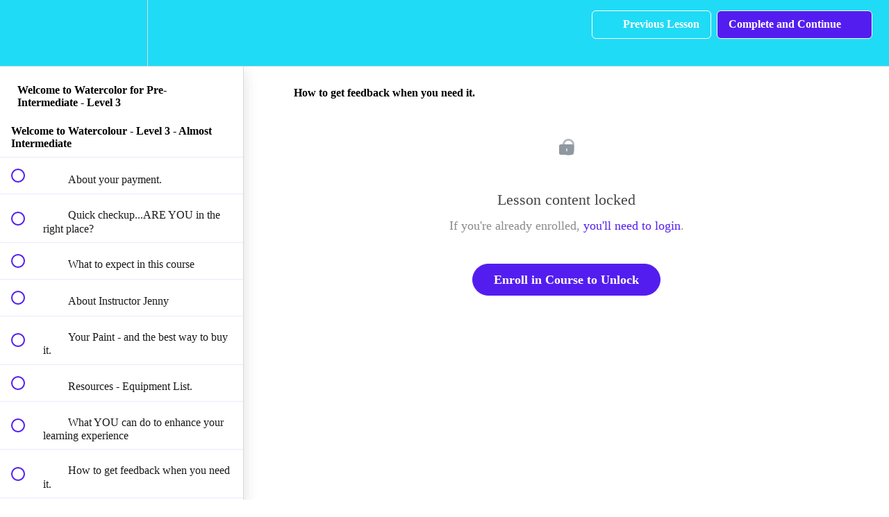

--- FILE ---
content_type: text/html; charset=utf-8
request_url: https://onlinecourses.northernbeacheswatercolour.com.au/courses/w2w-level3/lectures/24425891
body_size: 32247
content:
<!DOCTYPE html>
<html>
  <head>
    <script src="https://releases.transloadit.com/uppy/v4.18.0/uppy.min.js"></script><link rel="stylesheet" href="https://releases.transloadit.com/uppy/v4.18.0/uppy.min.css" />
    <link href='https://static-media.hotmart.com/uASky-2E_1lcc8rFanakAOedU0g=/32x32/https://uploads.teachablecdn.com/attachments/Vz7RHnf8TmacwRqRJNGQ_Favicon.JPG' rel='icon' type='image/png'>

<link href='https://static-media.hotmart.com/S0jny2GTGyIEMeguLsgD2EAuFP0=/72x72/https://uploads.teachablecdn.com/attachments/Vz7RHnf8TmacwRqRJNGQ_Favicon.JPG' rel='apple-touch-icon' type='image/png'>

<link href='https://static-media.hotmart.com/Dr7dCrHEURRFvgxRR1tBNUGW7TQ=/144x144/https://uploads.teachablecdn.com/attachments/Vz7RHnf8TmacwRqRJNGQ_Favicon.JPG' rel='apple-touch-icon' type='image/png'>

<link href='https://static-media.hotmart.com/EBxmYBW2tYGtKx_49DVhp_-DvcU=/320x345/https://uploads.teachablecdn.com/attachments/fufmiTSEqRu0IbMtVI6Q_7.JPG' rel='apple-touch-startup-image' type='image/png'>

<link href='https://static-media.hotmart.com/z9lvks5GDuWcCaTvm8EXzPE304o=/640x690/https://uploads.teachablecdn.com/attachments/fufmiTSEqRu0IbMtVI6Q_7.JPG' rel='apple-touch-startup-image' type='image/png'>

<meta name='apple-mobile-web-app-capable' content='yes' />
<meta charset="UTF-8">
<meta name="csrf-param" content="authenticity_token" />
<meta name="csrf-token" content="v5UpB-wlXGRUtPW2OcekzY4CrMkzbeHgMcSMu9DdLHYhYT45rvIfbzQ9EIEFlycIKAB1pxLGjfb5HA3tKi4r4g" />
<link rel="stylesheet" href="https://fedora.teachablecdn.com/assets/bootstrap-748e653be2be27c8e709ced95eab64a05c870fcc9544b56e33dfe1a9a539317d.css" data-turbolinks-track="true" /><link href="https://teachable-themeable.learning.teachable.com/themecss/production/base.css?_=c239e2071105&amp;brand_course_heading=%23ffffff&amp;brand_heading=%232b3636&amp;brand_homepage_heading=%23ffffff&amp;brand_navbar_fixed_text=%23ffffff&amp;brand_navbar_text=%23ffffff&amp;brand_primary=%2320dbf5&amp;brand_secondary=%23541df0&amp;brand_text=%23000000&amp;font=OpenSans&amp;logged_out_homepage_background_image_overlay=0.0&amp;logged_out_homepage_background_image_url=https%3A%2F%2Fuploads.teachablecdn.com%2Fattachments%2FfufmiTSEqRu0IbMtVI6Q_7.JPG&amp;show_login=true&amp;show_signup=false" rel="stylesheet" data-turbolinks-track="true"></link>
<title>How to get feedback when you need it. | Welcome to Watercolour with</title>
<meta name="description" content="Where your Skills Come Alive!">
<link rel="canonical" href="https://onlinecourses.northernbeacheswatercolour.com.au/courses/1138163/lectures/24425891">
<meta property="og:description" content="Where your Skills Come Alive!">
<meta property="og:image" content="https://uploads.teachablecdn.com/attachments/Lvh6OtKIS5GwJuP9ysxC_Level+3+collage+black+squarish.jpg">
<meta property="og:title" content="How to get feedback when you need it.">
<meta property="og:type" content="website">
<meta property="og:url" content="https://onlinecourses.northernbeacheswatercolour.com.au/courses/1138163/lectures/24425891">
<meta name="brand_video_player_color" content="#710af5">
<meta name="site_title" content="Welcome to Watercolour with Jenny Gilchrist">
<style>footer.bottom-menu.bottom-menu-inverse {
color: #FFFFFF;
}
footer a {
color: #FFFFFF;
}</style>
<script src='//fast.wistia.com/assets/external/E-v1.js'></script>
<script
  src='https://www.recaptcha.net/recaptcha/api.js'
  async
  defer></script>



      <meta name="asset_host" content="https://fedora.teachablecdn.com">
     <script>
  (function () {
    const origCreateElement = Document.prototype.createElement;
    Document.prototype.createElement = function () {
      const el = origCreateElement.apply(this, arguments);
      if (arguments[0].toLowerCase() === "video") {
        const observer = new MutationObserver(() => {
          if (
            el.src &&
            el.src.startsWith("data:video") &&
            el.autoplay &&
            el.style.display === "none"
          ) {
            el.removeAttribute("autoplay");
            el.autoplay = false;
            el.style.display = "none";
            observer.disconnect();
          }
        });
        observer.observe(el, {
          attributes: true,
          attributeFilter: ["src", "autoplay", "style"],
        });
      }
      return el;
    };
  })();
</script>
<script src="https://fedora.teachablecdn.com/packs/student-globals--1463f1f1bdf1bb9a431c.js"></script><script src="https://fedora.teachablecdn.com/packs/student-legacy--38db0977d3748059802d.js"></script><script src="https://fedora.teachablecdn.com/packs/student--8dc1fd39145423779044.js"></script>
<meta id='iris-url' data-iris-url=https://eventable.internal.teachable.com />
<script type="text/javascript">
  window.heap=window.heap||[],heap.load=function(e,t){window.heap.appid=e,window.heap.config=t=t||{};var r=document.createElement("script");r.type="text/javascript",r.async=!0,r.src="https://cdn.heapanalytics.com/js/heap-"+e+".js";var a=document.getElementsByTagName("script")[0];a.parentNode.insertBefore(r,a);for(var n=function(e){return function(){heap.push([e].concat(Array.prototype.slice.call(arguments,0)))}},p=["addEventProperties","addUserProperties","clearEventProperties","identify","resetIdentity","removeEventProperty","setEventProperties","track","unsetEventProperty"],o=0;o<p.length;o++)heap[p[o]]=n(p[o])},heap.load("318805607");
  window.heapShouldTrackUser = true;
</script>


<script type="text/javascript">
  var _user_id = ''; // Set to the user's ID, username, or email address, or '' if not yet known.
  var _session_id = '726b4b90417958ca9ab8e32d171397db'; // Set to a unique session ID for the visitor's current browsing session.

  var _sift = window._sift = window._sift || [];
  _sift.push(['_setAccount', '2e541754ec']);
  _sift.push(['_setUserId', _user_id]);
  _sift.push(['_setSessionId', _session_id]);
  _sift.push(['_trackPageview']);

  (function() {
    function ls() {
      var e = document.createElement('script');
      e.src = 'https://cdn.sift.com/s.js';
      document.body.appendChild(e);
    }
    if (window.attachEvent) {
      window.attachEvent('onload', ls);
    } else {
      window.addEventListener('load', ls, false);
    }
  })();
</script>





<!-- Google tag (gtag.js) -->
<script async src="https://www.googletagmanager.com/gtag/js?id=G-SL8LSCXHSV"></script>
<script>
  window.dataLayer = window.dataLayer || [];
  function gtag(){dataLayer.push(arguments);}
  gtag('js', new Date());

  gtag('config', 'G-SL8LSCXHSV', {
    'user_id': '',
    'school_id': '730047',
    'school_domain': 'onlinecourses.northernbeacheswatercolour.com.au'
  });
</script>

<!-- Facebook Pixel Code -->
<script>
  var ownerPixelId = '257889111703956'
  !function(f,b,e,v,n,t,s)
  {if(f.fbq)return;n=f.fbq=function(){n.callMethod?
  n.callMethod.apply(n,arguments):n.queue.push(arguments)};
  if(!f.fbq)f.fbq=n;n.push=n;n.loaded=!0;n.version='2.0';
  n.queue=[];t=b.createElement(e);t.async=!0;
  t.src=v;s=b.getElementsByTagName(e)[0];
  s.parentNode.insertBefore(t,s)}(window, document,'script',
  'https://connect.facebook.net/en_US/fbevents.js');
  fbq('dataProcessingOptions', ['LDU'], 0, 0);
  fbq('init', '257889111703956');
  fbq('track', 'PageView');
</script>
<noscript>
  <img height="1" width="1" style="display:none" src="https://www.facebook.com/tr?id=257889111703956&ev=PageView&noscript=1"/>
</noscript>

<!-- End Facebook Pixel Code -->


<meta http-equiv="X-UA-Compatible" content="IE=edge">
<script type="text/javascript">window.NREUM||(NREUM={});NREUM.info={"beacon":"bam.nr-data.net","errorBeacon":"bam.nr-data.net","licenseKey":"NRBR-08e3a2ada38dc55a529","applicationID":"1065060701","transactionName":"dAxdTUFZXVQEQh0JAFQXRktWRR5LCV9F","queueTime":0,"applicationTime":264,"agent":""}</script>
<script type="text/javascript">(window.NREUM||(NREUM={})).init={privacy:{cookies_enabled:true},ajax:{deny_list:["bam.nr-data.net"]},feature_flags:["soft_nav"],distributed_tracing:{enabled:true}};(window.NREUM||(NREUM={})).loader_config={agentID:"1103368432",accountID:"4102727",trustKey:"27503",xpid:"UAcHU1FRDxABVFdXBwcHUVQA",licenseKey:"NRBR-08e3a2ada38dc55a529",applicationID:"1065060701",browserID:"1103368432"};;/*! For license information please see nr-loader-spa-1.308.0.min.js.LICENSE.txt */
(()=>{var e,t,r={384:(e,t,r)=>{"use strict";r.d(t,{NT:()=>a,US:()=>u,Zm:()=>o,bQ:()=>d,dV:()=>c,pV:()=>l});var n=r(6154),i=r(1863),s=r(1910);const a={beacon:"bam.nr-data.net",errorBeacon:"bam.nr-data.net"};function o(){return n.gm.NREUM||(n.gm.NREUM={}),void 0===n.gm.newrelic&&(n.gm.newrelic=n.gm.NREUM),n.gm.NREUM}function c(){let e=o();return e.o||(e.o={ST:n.gm.setTimeout,SI:n.gm.setImmediate||n.gm.setInterval,CT:n.gm.clearTimeout,XHR:n.gm.XMLHttpRequest,REQ:n.gm.Request,EV:n.gm.Event,PR:n.gm.Promise,MO:n.gm.MutationObserver,FETCH:n.gm.fetch,WS:n.gm.WebSocket},(0,s.i)(...Object.values(e.o))),e}function d(e,t){let r=o();r.initializedAgents??={},t.initializedAt={ms:(0,i.t)(),date:new Date},r.initializedAgents[e]=t}function u(e,t){o()[e]=t}function l(){return function(){let e=o();const t=e.info||{};e.info={beacon:a.beacon,errorBeacon:a.errorBeacon,...t}}(),function(){let e=o();const t=e.init||{};e.init={...t}}(),c(),function(){let e=o();const t=e.loader_config||{};e.loader_config={...t}}(),o()}},782:(e,t,r)=>{"use strict";r.d(t,{T:()=>n});const n=r(860).K7.pageViewTiming},860:(e,t,r)=>{"use strict";r.d(t,{$J:()=>u,K7:()=>c,P3:()=>d,XX:()=>i,Yy:()=>o,df:()=>s,qY:()=>n,v4:()=>a});const n="events",i="jserrors",s="browser/blobs",a="rum",o="browser/logs",c={ajax:"ajax",genericEvents:"generic_events",jserrors:i,logging:"logging",metrics:"metrics",pageAction:"page_action",pageViewEvent:"page_view_event",pageViewTiming:"page_view_timing",sessionReplay:"session_replay",sessionTrace:"session_trace",softNav:"soft_navigations",spa:"spa"},d={[c.pageViewEvent]:1,[c.pageViewTiming]:2,[c.metrics]:3,[c.jserrors]:4,[c.spa]:5,[c.ajax]:6,[c.sessionTrace]:7,[c.softNav]:8,[c.sessionReplay]:9,[c.logging]:10,[c.genericEvents]:11},u={[c.pageViewEvent]:a,[c.pageViewTiming]:n,[c.ajax]:n,[c.spa]:n,[c.softNav]:n,[c.metrics]:i,[c.jserrors]:i,[c.sessionTrace]:s,[c.sessionReplay]:s,[c.logging]:o,[c.genericEvents]:"ins"}},944:(e,t,r)=>{"use strict";r.d(t,{R:()=>i});var n=r(3241);function i(e,t){"function"==typeof console.debug&&(console.debug("New Relic Warning: https://github.com/newrelic/newrelic-browser-agent/blob/main/docs/warning-codes.md#".concat(e),t),(0,n.W)({agentIdentifier:null,drained:null,type:"data",name:"warn",feature:"warn",data:{code:e,secondary:t}}))}},993:(e,t,r)=>{"use strict";r.d(t,{A$:()=>s,ET:()=>a,TZ:()=>o,p_:()=>i});var n=r(860);const i={ERROR:"ERROR",WARN:"WARN",INFO:"INFO",DEBUG:"DEBUG",TRACE:"TRACE"},s={OFF:0,ERROR:1,WARN:2,INFO:3,DEBUG:4,TRACE:5},a="log",o=n.K7.logging},1541:(e,t,r)=>{"use strict";r.d(t,{U:()=>i,f:()=>n});const n={MFE:"MFE",BA:"BA"};function i(e,t){if(2!==t?.harvestEndpointVersion)return{};const r=t.agentRef.runtime.appMetadata.agents[0].entityGuid;return e?{"source.id":e.id,"source.name":e.name,"source.type":e.type,"parent.id":e.parent?.id||r,"parent.type":e.parent?.type||n.BA}:{"entity.guid":r,appId:t.agentRef.info.applicationID}}},1687:(e,t,r)=>{"use strict";r.d(t,{Ak:()=>d,Ze:()=>h,x3:()=>u});var n=r(3241),i=r(7836),s=r(3606),a=r(860),o=r(2646);const c={};function d(e,t){const r={staged:!1,priority:a.P3[t]||0};l(e),c[e].get(t)||c[e].set(t,r)}function u(e,t){e&&c[e]&&(c[e].get(t)&&c[e].delete(t),p(e,t,!1),c[e].size&&f(e))}function l(e){if(!e)throw new Error("agentIdentifier required");c[e]||(c[e]=new Map)}function h(e="",t="feature",r=!1){if(l(e),!e||!c[e].get(t)||r)return p(e,t);c[e].get(t).staged=!0,f(e)}function f(e){const t=Array.from(c[e]);t.every(([e,t])=>t.staged)&&(t.sort((e,t)=>e[1].priority-t[1].priority),t.forEach(([t])=>{c[e].delete(t),p(e,t)}))}function p(e,t,r=!0){const a=e?i.ee.get(e):i.ee,c=s.i.handlers;if(!a.aborted&&a.backlog&&c){if((0,n.W)({agentIdentifier:e,type:"lifecycle",name:"drain",feature:t}),r){const e=a.backlog[t],r=c[t];if(r){for(let t=0;e&&t<e.length;++t)g(e[t],r);Object.entries(r).forEach(([e,t])=>{Object.values(t||{}).forEach(t=>{t[0]?.on&&t[0]?.context()instanceof o.y&&t[0].on(e,t[1])})})}}a.isolatedBacklog||delete c[t],a.backlog[t]=null,a.emit("drain-"+t,[])}}function g(e,t){var r=e[1];Object.values(t[r]||{}).forEach(t=>{var r=e[0];if(t[0]===r){var n=t[1],i=e[3],s=e[2];n.apply(i,s)}})}},1738:(e,t,r)=>{"use strict";r.d(t,{U:()=>f,Y:()=>h});var n=r(3241),i=r(9908),s=r(1863),a=r(944),o=r(5701),c=r(3969),d=r(8362),u=r(860),l=r(4261);function h(e,t,r,s){const h=s||r;!h||h[e]&&h[e]!==d.d.prototype[e]||(h[e]=function(){(0,i.p)(c.xV,["API/"+e+"/called"],void 0,u.K7.metrics,r.ee),(0,n.W)({agentIdentifier:r.agentIdentifier,drained:!!o.B?.[r.agentIdentifier],type:"data",name:"api",feature:l.Pl+e,data:{}});try{return t.apply(this,arguments)}catch(e){(0,a.R)(23,e)}})}function f(e,t,r,n,a){const o=e.info;null===r?delete o.jsAttributes[t]:o.jsAttributes[t]=r,(a||null===r)&&(0,i.p)(l.Pl+n,[(0,s.t)(),t,r],void 0,"session",e.ee)}},1741:(e,t,r)=>{"use strict";r.d(t,{W:()=>s});var n=r(944),i=r(4261);class s{#e(e,...t){if(this[e]!==s.prototype[e])return this[e](...t);(0,n.R)(35,e)}addPageAction(e,t){return this.#e(i.hG,e,t)}register(e){return this.#e(i.eY,e)}recordCustomEvent(e,t){return this.#e(i.fF,e,t)}setPageViewName(e,t){return this.#e(i.Fw,e,t)}setCustomAttribute(e,t,r){return this.#e(i.cD,e,t,r)}noticeError(e,t){return this.#e(i.o5,e,t)}setUserId(e,t=!1){return this.#e(i.Dl,e,t)}setApplicationVersion(e){return this.#e(i.nb,e)}setErrorHandler(e){return this.#e(i.bt,e)}addRelease(e,t){return this.#e(i.k6,e,t)}log(e,t){return this.#e(i.$9,e,t)}start(){return this.#e(i.d3)}finished(e){return this.#e(i.BL,e)}recordReplay(){return this.#e(i.CH)}pauseReplay(){return this.#e(i.Tb)}addToTrace(e){return this.#e(i.U2,e)}setCurrentRouteName(e){return this.#e(i.PA,e)}interaction(e){return this.#e(i.dT,e)}wrapLogger(e,t,r){return this.#e(i.Wb,e,t,r)}measure(e,t){return this.#e(i.V1,e,t)}consent(e){return this.#e(i.Pv,e)}}},1863:(e,t,r)=>{"use strict";function n(){return Math.floor(performance.now())}r.d(t,{t:()=>n})},1910:(e,t,r)=>{"use strict";r.d(t,{i:()=>s});var n=r(944);const i=new Map;function s(...e){return e.every(e=>{if(i.has(e))return i.get(e);const t="function"==typeof e?e.toString():"",r=t.includes("[native code]"),s=t.includes("nrWrapper");return r||s||(0,n.R)(64,e?.name||t),i.set(e,r),r})}},2555:(e,t,r)=>{"use strict";r.d(t,{D:()=>o,f:()=>a});var n=r(384),i=r(8122);const s={beacon:n.NT.beacon,errorBeacon:n.NT.errorBeacon,licenseKey:void 0,applicationID:void 0,sa:void 0,queueTime:void 0,applicationTime:void 0,ttGuid:void 0,user:void 0,account:void 0,product:void 0,extra:void 0,jsAttributes:{},userAttributes:void 0,atts:void 0,transactionName:void 0,tNamePlain:void 0};function a(e){try{return!!e.licenseKey&&!!e.errorBeacon&&!!e.applicationID}catch(e){return!1}}const o=e=>(0,i.a)(e,s)},2614:(e,t,r)=>{"use strict";r.d(t,{BB:()=>a,H3:()=>n,g:()=>d,iL:()=>c,tS:()=>o,uh:()=>i,wk:()=>s});const n="NRBA",i="SESSION",s=144e5,a=18e5,o={STARTED:"session-started",PAUSE:"session-pause",RESET:"session-reset",RESUME:"session-resume",UPDATE:"session-update"},c={SAME_TAB:"same-tab",CROSS_TAB:"cross-tab"},d={OFF:0,FULL:1,ERROR:2}},2646:(e,t,r)=>{"use strict";r.d(t,{y:()=>n});class n{constructor(e){this.contextId=e}}},2843:(e,t,r)=>{"use strict";r.d(t,{G:()=>s,u:()=>i});var n=r(3878);function i(e,t=!1,r,i){(0,n.DD)("visibilitychange",function(){if(t)return void("hidden"===document.visibilityState&&e());e(document.visibilityState)},r,i)}function s(e,t,r){(0,n.sp)("pagehide",e,t,r)}},3241:(e,t,r)=>{"use strict";r.d(t,{W:()=>s});var n=r(6154);const i="newrelic";function s(e={}){try{n.gm.dispatchEvent(new CustomEvent(i,{detail:e}))}catch(e){}}},3304:(e,t,r)=>{"use strict";r.d(t,{A:()=>s});var n=r(7836);const i=()=>{const e=new WeakSet;return(t,r)=>{if("object"==typeof r&&null!==r){if(e.has(r))return;e.add(r)}return r}};function s(e){try{return JSON.stringify(e,i())??""}catch(e){try{n.ee.emit("internal-error",[e])}catch(e){}return""}}},3333:(e,t,r)=>{"use strict";r.d(t,{$v:()=>u,TZ:()=>n,Xh:()=>c,Zp:()=>i,kd:()=>d,mq:()=>o,nf:()=>a,qN:()=>s});const n=r(860).K7.genericEvents,i=["auxclick","click","copy","keydown","paste","scrollend"],s=["focus","blur"],a=4,o=1e3,c=2e3,d=["PageAction","UserAction","BrowserPerformance"],u={RESOURCES:"experimental.resources",REGISTER:"register"}},3434:(e,t,r)=>{"use strict";r.d(t,{Jt:()=>s,YM:()=>d});var n=r(7836),i=r(5607);const s="nr@original:".concat(i.W),a=50;var o=Object.prototype.hasOwnProperty,c=!1;function d(e,t){return e||(e=n.ee),r.inPlace=function(e,t,n,i,s){n||(n="");const a="-"===n.charAt(0);for(let o=0;o<t.length;o++){const c=t[o],d=e[c];l(d)||(e[c]=r(d,a?c+n:n,i,c,s))}},r.flag=s,r;function r(t,r,n,c,d){return l(t)?t:(r||(r=""),nrWrapper[s]=t,function(e,t,r){if(Object.defineProperty&&Object.keys)try{return Object.keys(e).forEach(function(r){Object.defineProperty(t,r,{get:function(){return e[r]},set:function(t){return e[r]=t,t}})}),t}catch(e){u([e],r)}for(var n in e)o.call(e,n)&&(t[n]=e[n])}(t,nrWrapper,e),nrWrapper);function nrWrapper(){var s,o,l,h;let f;try{o=this,s=[...arguments],l="function"==typeof n?n(s,o):n||{}}catch(t){u([t,"",[s,o,c],l],e)}i(r+"start",[s,o,c],l,d);const p=performance.now();let g;try{return h=t.apply(o,s),g=performance.now(),h}catch(e){throw g=performance.now(),i(r+"err",[s,o,e],l,d),f=e,f}finally{const e=g-p,t={start:p,end:g,duration:e,isLongTask:e>=a,methodName:c,thrownError:f};t.isLongTask&&i("long-task",[t,o],l,d),i(r+"end",[s,o,h],l,d)}}}function i(r,n,i,s){if(!c||t){var a=c;c=!0;try{e.emit(r,n,i,t,s)}catch(t){u([t,r,n,i],e)}c=a}}}function u(e,t){t||(t=n.ee);try{t.emit("internal-error",e)}catch(e){}}function l(e){return!(e&&"function"==typeof e&&e.apply&&!e[s])}},3606:(e,t,r)=>{"use strict";r.d(t,{i:()=>s});var n=r(9908);s.on=a;var i=s.handlers={};function s(e,t,r,s){a(s||n.d,i,e,t,r)}function a(e,t,r,i,s){s||(s="feature"),e||(e=n.d);var a=t[s]=t[s]||{};(a[r]=a[r]||[]).push([e,i])}},3738:(e,t,r)=>{"use strict";r.d(t,{He:()=>i,Kp:()=>o,Lc:()=>d,Rz:()=>u,TZ:()=>n,bD:()=>s,d3:()=>a,jx:()=>l,sl:()=>h,uP:()=>c});const n=r(860).K7.sessionTrace,i="bstResource",s="resource",a="-start",o="-end",c="fn"+a,d="fn"+o,u="pushState",l=1e3,h=3e4},3785:(e,t,r)=>{"use strict";r.d(t,{R:()=>c,b:()=>d});var n=r(9908),i=r(1863),s=r(860),a=r(3969),o=r(993);function c(e,t,r={},c=o.p_.INFO,d=!0,u,l=(0,i.t)()){(0,n.p)(a.xV,["API/logging/".concat(c.toLowerCase(),"/called")],void 0,s.K7.metrics,e),(0,n.p)(o.ET,[l,t,r,c,d,u],void 0,s.K7.logging,e)}function d(e){return"string"==typeof e&&Object.values(o.p_).some(t=>t===e.toUpperCase().trim())}},3878:(e,t,r)=>{"use strict";function n(e,t){return{capture:e,passive:!1,signal:t}}function i(e,t,r=!1,i){window.addEventListener(e,t,n(r,i))}function s(e,t,r=!1,i){document.addEventListener(e,t,n(r,i))}r.d(t,{DD:()=>s,jT:()=>n,sp:()=>i})},3962:(e,t,r)=>{"use strict";r.d(t,{AM:()=>a,O2:()=>l,OV:()=>s,Qu:()=>h,TZ:()=>c,ih:()=>f,pP:()=>o,t1:()=>u,tC:()=>i,wD:()=>d});var n=r(860);const i=["click","keydown","submit"],s="popstate",a="api",o="initialPageLoad",c=n.K7.softNav,d=5e3,u=500,l={INITIAL_PAGE_LOAD:"",ROUTE_CHANGE:1,UNSPECIFIED:2},h={INTERACTION:1,AJAX:2,CUSTOM_END:3,CUSTOM_TRACER:4},f={IP:"in progress",PF:"pending finish",FIN:"finished",CAN:"cancelled"}},3969:(e,t,r)=>{"use strict";r.d(t,{TZ:()=>n,XG:()=>o,rs:()=>i,xV:()=>a,z_:()=>s});const n=r(860).K7.metrics,i="sm",s="cm",a="storeSupportabilityMetrics",o="storeEventMetrics"},4234:(e,t,r)=>{"use strict";r.d(t,{W:()=>s});var n=r(7836),i=r(1687);class s{constructor(e,t){this.agentIdentifier=e,this.ee=n.ee.get(e),this.featureName=t,this.blocked=!1}deregisterDrain(){(0,i.x3)(this.agentIdentifier,this.featureName)}}},4261:(e,t,r)=>{"use strict";r.d(t,{$9:()=>u,BL:()=>c,CH:()=>p,Dl:()=>R,Fw:()=>w,PA:()=>v,Pl:()=>n,Pv:()=>A,Tb:()=>h,U2:()=>a,V1:()=>E,Wb:()=>T,bt:()=>y,cD:()=>b,d3:()=>x,dT:()=>d,eY:()=>g,fF:()=>f,hG:()=>s,hw:()=>i,k6:()=>o,nb:()=>m,o5:()=>l});const n="api-",i=n+"ixn-",s="addPageAction",a="addToTrace",o="addRelease",c="finished",d="interaction",u="log",l="noticeError",h="pauseReplay",f="recordCustomEvent",p="recordReplay",g="register",m="setApplicationVersion",v="setCurrentRouteName",b="setCustomAttribute",y="setErrorHandler",w="setPageViewName",R="setUserId",x="start",T="wrapLogger",E="measure",A="consent"},5205:(e,t,r)=>{"use strict";r.d(t,{j:()=>S});var n=r(384),i=r(1741);var s=r(2555),a=r(3333);const o=e=>{if(!e||"string"!=typeof e)return!1;try{document.createDocumentFragment().querySelector(e)}catch{return!1}return!0};var c=r(2614),d=r(944),u=r(8122);const l="[data-nr-mask]",h=e=>(0,u.a)(e,(()=>{const e={feature_flags:[],experimental:{allow_registered_children:!1,resources:!1},mask_selector:"*",block_selector:"[data-nr-block]",mask_input_options:{color:!1,date:!1,"datetime-local":!1,email:!1,month:!1,number:!1,range:!1,search:!1,tel:!1,text:!1,time:!1,url:!1,week:!1,textarea:!1,select:!1,password:!0}};return{ajax:{deny_list:void 0,block_internal:!0,enabled:!0,autoStart:!0},api:{get allow_registered_children(){return e.feature_flags.includes(a.$v.REGISTER)||e.experimental.allow_registered_children},set allow_registered_children(t){e.experimental.allow_registered_children=t},duplicate_registered_data:!1},browser_consent_mode:{enabled:!1},distributed_tracing:{enabled:void 0,exclude_newrelic_header:void 0,cors_use_newrelic_header:void 0,cors_use_tracecontext_headers:void 0,allowed_origins:void 0},get feature_flags(){return e.feature_flags},set feature_flags(t){e.feature_flags=t},generic_events:{enabled:!0,autoStart:!0},harvest:{interval:30},jserrors:{enabled:!0,autoStart:!0},logging:{enabled:!0,autoStart:!0},metrics:{enabled:!0,autoStart:!0},obfuscate:void 0,page_action:{enabled:!0},page_view_event:{enabled:!0,autoStart:!0},page_view_timing:{enabled:!0,autoStart:!0},performance:{capture_marks:!1,capture_measures:!1,capture_detail:!0,resources:{get enabled(){return e.feature_flags.includes(a.$v.RESOURCES)||e.experimental.resources},set enabled(t){e.experimental.resources=t},asset_types:[],first_party_domains:[],ignore_newrelic:!0}},privacy:{cookies_enabled:!0},proxy:{assets:void 0,beacon:void 0},session:{expiresMs:c.wk,inactiveMs:c.BB},session_replay:{autoStart:!0,enabled:!1,preload:!1,sampling_rate:10,error_sampling_rate:100,collect_fonts:!1,inline_images:!1,fix_stylesheets:!0,mask_all_inputs:!0,get mask_text_selector(){return e.mask_selector},set mask_text_selector(t){o(t)?e.mask_selector="".concat(t,",").concat(l):""===t||null===t?e.mask_selector=l:(0,d.R)(5,t)},get block_class(){return"nr-block"},get ignore_class(){return"nr-ignore"},get mask_text_class(){return"nr-mask"},get block_selector(){return e.block_selector},set block_selector(t){o(t)?e.block_selector+=",".concat(t):""!==t&&(0,d.R)(6,t)},get mask_input_options(){return e.mask_input_options},set mask_input_options(t){t&&"object"==typeof t?e.mask_input_options={...t,password:!0}:(0,d.R)(7,t)}},session_trace:{enabled:!0,autoStart:!0},soft_navigations:{enabled:!0,autoStart:!0},spa:{enabled:!0,autoStart:!0},ssl:void 0,user_actions:{enabled:!0,elementAttributes:["id","className","tagName","type"]}}})());var f=r(6154),p=r(9324);let g=0;const m={buildEnv:p.F3,distMethod:p.Xs,version:p.xv,originTime:f.WN},v={consented:!1},b={appMetadata:{},get consented(){return this.session?.state?.consent||v.consented},set consented(e){v.consented=e},customTransaction:void 0,denyList:void 0,disabled:!1,harvester:void 0,isolatedBacklog:!1,isRecording:!1,loaderType:void 0,maxBytes:3e4,obfuscator:void 0,onerror:void 0,ptid:void 0,releaseIds:{},session:void 0,timeKeeper:void 0,registeredEntities:[],jsAttributesMetadata:{bytes:0},get harvestCount(){return++g}},y=e=>{const t=(0,u.a)(e,b),r=Object.keys(m).reduce((e,t)=>(e[t]={value:m[t],writable:!1,configurable:!0,enumerable:!0},e),{});return Object.defineProperties(t,r)};var w=r(5701);const R=e=>{const t=e.startsWith("http");e+="/",r.p=t?e:"https://"+e};var x=r(7836),T=r(3241);const E={accountID:void 0,trustKey:void 0,agentID:void 0,licenseKey:void 0,applicationID:void 0,xpid:void 0},A=e=>(0,u.a)(e,E),_=new Set;function S(e,t={},r,a){let{init:o,info:c,loader_config:d,runtime:u={},exposed:l=!0}=t;if(!c){const e=(0,n.pV)();o=e.init,c=e.info,d=e.loader_config}e.init=h(o||{}),e.loader_config=A(d||{}),c.jsAttributes??={},f.bv&&(c.jsAttributes.isWorker=!0),e.info=(0,s.D)(c);const p=e.init,g=[c.beacon,c.errorBeacon];_.has(e.agentIdentifier)||(p.proxy.assets&&(R(p.proxy.assets),g.push(p.proxy.assets)),p.proxy.beacon&&g.push(p.proxy.beacon),e.beacons=[...g],function(e){const t=(0,n.pV)();Object.getOwnPropertyNames(i.W.prototype).forEach(r=>{const n=i.W.prototype[r];if("function"!=typeof n||"constructor"===n)return;let s=t[r];e[r]&&!1!==e.exposed&&"micro-agent"!==e.runtime?.loaderType&&(t[r]=(...t)=>{const n=e[r](...t);return s?s(...t):n})})}(e),(0,n.US)("activatedFeatures",w.B)),u.denyList=[...p.ajax.deny_list||[],...p.ajax.block_internal?g:[]],u.ptid=e.agentIdentifier,u.loaderType=r,e.runtime=y(u),_.has(e.agentIdentifier)||(e.ee=x.ee.get(e.agentIdentifier),e.exposed=l,(0,T.W)({agentIdentifier:e.agentIdentifier,drained:!!w.B?.[e.agentIdentifier],type:"lifecycle",name:"initialize",feature:void 0,data:e.config})),_.add(e.agentIdentifier)}},5270:(e,t,r)=>{"use strict";r.d(t,{Aw:()=>a,SR:()=>s,rF:()=>o});var n=r(384),i=r(7767);function s(e){return!!(0,n.dV)().o.MO&&(0,i.V)(e)&&!0===e?.session_trace.enabled}function a(e){return!0===e?.session_replay.preload&&s(e)}function o(e,t){try{if("string"==typeof t?.type){if("password"===t.type.toLowerCase())return"*".repeat(e?.length||0);if(void 0!==t?.dataset?.nrUnmask||t?.classList?.contains("nr-unmask"))return e}}catch(e){}return"string"==typeof e?e.replace(/[\S]/g,"*"):"*".repeat(e?.length||0)}},5289:(e,t,r)=>{"use strict";r.d(t,{GG:()=>a,Qr:()=>c,sB:()=>o});var n=r(3878),i=r(6389);function s(){return"undefined"==typeof document||"complete"===document.readyState}function a(e,t){if(s())return e();const r=(0,i.J)(e),a=setInterval(()=>{s()&&(clearInterval(a),r())},500);(0,n.sp)("load",r,t)}function o(e){if(s())return e();(0,n.DD)("DOMContentLoaded",e)}function c(e){if(s())return e();(0,n.sp)("popstate",e)}},5607:(e,t,r)=>{"use strict";r.d(t,{W:()=>n});const n=(0,r(9566).bz)()},5701:(e,t,r)=>{"use strict";r.d(t,{B:()=>s,t:()=>a});var n=r(3241);const i=new Set,s={};function a(e,t){const r=t.agentIdentifier;s[r]??={},e&&"object"==typeof e&&(i.has(r)||(t.ee.emit("rumresp",[e]),s[r]=e,i.add(r),(0,n.W)({agentIdentifier:r,loaded:!0,drained:!0,type:"lifecycle",name:"load",feature:void 0,data:e})))}},6154:(e,t,r)=>{"use strict";r.d(t,{OF:()=>d,RI:()=>i,WN:()=>h,bv:()=>s,eN:()=>f,gm:()=>a,lR:()=>l,m:()=>c,mw:()=>o,sb:()=>u});var n=r(1863);const i="undefined"!=typeof window&&!!window.document,s="undefined"!=typeof WorkerGlobalScope&&("undefined"!=typeof self&&self instanceof WorkerGlobalScope&&self.navigator instanceof WorkerNavigator||"undefined"!=typeof globalThis&&globalThis instanceof WorkerGlobalScope&&globalThis.navigator instanceof WorkerNavigator),a=i?window:"undefined"!=typeof WorkerGlobalScope&&("undefined"!=typeof self&&self instanceof WorkerGlobalScope&&self||"undefined"!=typeof globalThis&&globalThis instanceof WorkerGlobalScope&&globalThis),o=Boolean("hidden"===a?.document?.visibilityState),c=""+a?.location,d=/iPad|iPhone|iPod/.test(a.navigator?.userAgent),u=d&&"undefined"==typeof SharedWorker,l=(()=>{const e=a.navigator?.userAgent?.match(/Firefox[/\s](\d+\.\d+)/);return Array.isArray(e)&&e.length>=2?+e[1]:0})(),h=Date.now()-(0,n.t)(),f=()=>"undefined"!=typeof PerformanceNavigationTiming&&a?.performance?.getEntriesByType("navigation")?.[0]?.responseStart},6344:(e,t,r)=>{"use strict";r.d(t,{BB:()=>u,Qb:()=>l,TZ:()=>i,Ug:()=>a,Vh:()=>s,_s:()=>o,bc:()=>d,yP:()=>c});var n=r(2614);const i=r(860).K7.sessionReplay,s="errorDuringReplay",a=.12,o={DomContentLoaded:0,Load:1,FullSnapshot:2,IncrementalSnapshot:3,Meta:4,Custom:5},c={[n.g.ERROR]:15e3,[n.g.FULL]:3e5,[n.g.OFF]:0},d={RESET:{message:"Session was reset",sm:"Reset"},IMPORT:{message:"Recorder failed to import",sm:"Import"},TOO_MANY:{message:"429: Too Many Requests",sm:"Too-Many"},TOO_BIG:{message:"Payload was too large",sm:"Too-Big"},CROSS_TAB:{message:"Session Entity was set to OFF on another tab",sm:"Cross-Tab"},ENTITLEMENTS:{message:"Session Replay is not allowed and will not be started",sm:"Entitlement"}},u=5e3,l={API:"api",RESUME:"resume",SWITCH_TO_FULL:"switchToFull",INITIALIZE:"initialize",PRELOAD:"preload"}},6389:(e,t,r)=>{"use strict";function n(e,t=500,r={}){const n=r?.leading||!1;let i;return(...r)=>{n&&void 0===i&&(e.apply(this,r),i=setTimeout(()=>{i=clearTimeout(i)},t)),n||(clearTimeout(i),i=setTimeout(()=>{e.apply(this,r)},t))}}function i(e){let t=!1;return(...r)=>{t||(t=!0,e.apply(this,r))}}r.d(t,{J:()=>i,s:()=>n})},6630:(e,t,r)=>{"use strict";r.d(t,{T:()=>n});const n=r(860).K7.pageViewEvent},6774:(e,t,r)=>{"use strict";r.d(t,{T:()=>n});const n=r(860).K7.jserrors},7295:(e,t,r)=>{"use strict";r.d(t,{Xv:()=>a,gX:()=>i,iW:()=>s});var n=[];function i(e){if(!e||s(e))return!1;if(0===n.length)return!0;if("*"===n[0].hostname)return!1;for(var t=0;t<n.length;t++){var r=n[t];if(r.hostname.test(e.hostname)&&r.pathname.test(e.pathname))return!1}return!0}function s(e){return void 0===e.hostname}function a(e){if(n=[],e&&e.length)for(var t=0;t<e.length;t++){let r=e[t];if(!r)continue;if("*"===r)return void(n=[{hostname:"*"}]);0===r.indexOf("http://")?r=r.substring(7):0===r.indexOf("https://")&&(r=r.substring(8));const i=r.indexOf("/");let s,a;i>0?(s=r.substring(0,i),a=r.substring(i)):(s=r,a="*");let[c]=s.split(":");n.push({hostname:o(c),pathname:o(a,!0)})}}function o(e,t=!1){const r=e.replace(/[.+?^${}()|[\]\\]/g,e=>"\\"+e).replace(/\*/g,".*?");return new RegExp((t?"^":"")+r+"$")}},7485:(e,t,r)=>{"use strict";r.d(t,{D:()=>i});var n=r(6154);function i(e){if(0===(e||"").indexOf("data:"))return{protocol:"data"};try{const t=new URL(e,location.href),r={port:t.port,hostname:t.hostname,pathname:t.pathname,search:t.search,protocol:t.protocol.slice(0,t.protocol.indexOf(":")),sameOrigin:t.protocol===n.gm?.location?.protocol&&t.host===n.gm?.location?.host};return r.port&&""!==r.port||("http:"===t.protocol&&(r.port="80"),"https:"===t.protocol&&(r.port="443")),r.pathname&&""!==r.pathname?r.pathname.startsWith("/")||(r.pathname="/".concat(r.pathname)):r.pathname="/",r}catch(e){return{}}}},7699:(e,t,r)=>{"use strict";r.d(t,{It:()=>s,KC:()=>o,No:()=>i,qh:()=>a});var n=r(860);const i=16e3,s=1e6,a="SESSION_ERROR",o={[n.K7.logging]:!0,[n.K7.genericEvents]:!1,[n.K7.jserrors]:!1,[n.K7.ajax]:!1}},7767:(e,t,r)=>{"use strict";r.d(t,{V:()=>i});var n=r(6154);const i=e=>n.RI&&!0===e?.privacy.cookies_enabled},7836:(e,t,r)=>{"use strict";r.d(t,{P:()=>o,ee:()=>c});var n=r(384),i=r(8990),s=r(2646),a=r(5607);const o="nr@context:".concat(a.W),c=function e(t,r){var n={},a={},u={},l=!1;try{l=16===r.length&&d.initializedAgents?.[r]?.runtime.isolatedBacklog}catch(e){}var h={on:p,addEventListener:p,removeEventListener:function(e,t){var r=n[e];if(!r)return;for(var i=0;i<r.length;i++)r[i]===t&&r.splice(i,1)},emit:function(e,r,n,i,s){!1!==s&&(s=!0);if(c.aborted&&!i)return;t&&s&&t.emit(e,r,n);var o=f(n);g(e).forEach(e=>{e.apply(o,r)});var d=v()[a[e]];d&&d.push([h,e,r,o]);return o},get:m,listeners:g,context:f,buffer:function(e,t){const r=v();if(t=t||"feature",h.aborted)return;Object.entries(e||{}).forEach(([e,n])=>{a[n]=t,t in r||(r[t]=[])})},abort:function(){h._aborted=!0,Object.keys(h.backlog).forEach(e=>{delete h.backlog[e]})},isBuffering:function(e){return!!v()[a[e]]},debugId:r,backlog:l?{}:t&&"object"==typeof t.backlog?t.backlog:{},isolatedBacklog:l};return Object.defineProperty(h,"aborted",{get:()=>{let e=h._aborted||!1;return e||(t&&(e=t.aborted),e)}}),h;function f(e){return e&&e instanceof s.y?e:e?(0,i.I)(e,o,()=>new s.y(o)):new s.y(o)}function p(e,t){n[e]=g(e).concat(t)}function g(e){return n[e]||[]}function m(t){return u[t]=u[t]||e(h,t)}function v(){return h.backlog}}(void 0,"globalEE"),d=(0,n.Zm)();d.ee||(d.ee=c)},8122:(e,t,r)=>{"use strict";r.d(t,{a:()=>i});var n=r(944);function i(e,t){try{if(!e||"object"!=typeof e)return(0,n.R)(3);if(!t||"object"!=typeof t)return(0,n.R)(4);const r=Object.create(Object.getPrototypeOf(t),Object.getOwnPropertyDescriptors(t)),s=0===Object.keys(r).length?e:r;for(let a in s)if(void 0!==e[a])try{if(null===e[a]){r[a]=null;continue}Array.isArray(e[a])&&Array.isArray(t[a])?r[a]=Array.from(new Set([...e[a],...t[a]])):"object"==typeof e[a]&&"object"==typeof t[a]?r[a]=i(e[a],t[a]):r[a]=e[a]}catch(e){r[a]||(0,n.R)(1,e)}return r}catch(e){(0,n.R)(2,e)}}},8139:(e,t,r)=>{"use strict";r.d(t,{u:()=>h});var n=r(7836),i=r(3434),s=r(8990),a=r(6154);const o={},c=a.gm.XMLHttpRequest,d="addEventListener",u="removeEventListener",l="nr@wrapped:".concat(n.P);function h(e){var t=function(e){return(e||n.ee).get("events")}(e);if(o[t.debugId]++)return t;o[t.debugId]=1;var r=(0,i.YM)(t,!0);function h(e){r.inPlace(e,[d,u],"-",p)}function p(e,t){return e[1]}return"getPrototypeOf"in Object&&(a.RI&&f(document,h),c&&f(c.prototype,h),f(a.gm,h)),t.on(d+"-start",function(e,t){var n=e[1];if(null!==n&&("function"==typeof n||"object"==typeof n)&&"newrelic"!==e[0]){var i=(0,s.I)(n,l,function(){var e={object:function(){if("function"!=typeof n.handleEvent)return;return n.handleEvent.apply(n,arguments)},function:n}[typeof n];return e?r(e,"fn-",null,e.name||"anonymous"):n});this.wrapped=e[1]=i}}),t.on(u+"-start",function(e){e[1]=this.wrapped||e[1]}),t}function f(e,t,...r){let n=e;for(;"object"==typeof n&&!Object.prototype.hasOwnProperty.call(n,d);)n=Object.getPrototypeOf(n);n&&t(n,...r)}},8362:(e,t,r)=>{"use strict";r.d(t,{d:()=>s});var n=r(9566),i=r(1741);class s extends i.W{agentIdentifier=(0,n.LA)(16)}},8374:(e,t,r)=>{r.nc=(()=>{try{return document?.currentScript?.nonce}catch(e){}return""})()},8990:(e,t,r)=>{"use strict";r.d(t,{I:()=>i});var n=Object.prototype.hasOwnProperty;function i(e,t,r){if(n.call(e,t))return e[t];var i=r();if(Object.defineProperty&&Object.keys)try{return Object.defineProperty(e,t,{value:i,writable:!0,enumerable:!1}),i}catch(e){}return e[t]=i,i}},9119:(e,t,r)=>{"use strict";r.d(t,{L:()=>s});var n=/([^?#]*)[^#]*(#[^?]*|$).*/,i=/([^?#]*)().*/;function s(e,t){return e?e.replace(t?n:i,"$1$2"):e}},9300:(e,t,r)=>{"use strict";r.d(t,{T:()=>n});const n=r(860).K7.ajax},9324:(e,t,r)=>{"use strict";r.d(t,{AJ:()=>a,F3:()=>i,Xs:()=>s,Yq:()=>o,xv:()=>n});const n="1.308.0",i="PROD",s="CDN",a="@newrelic/rrweb",o="1.0.1"},9566:(e,t,r)=>{"use strict";r.d(t,{LA:()=>o,ZF:()=>c,bz:()=>a,el:()=>d});var n=r(6154);const i="xxxxxxxx-xxxx-4xxx-yxxx-xxxxxxxxxxxx";function s(e,t){return e?15&e[t]:16*Math.random()|0}function a(){const e=n.gm?.crypto||n.gm?.msCrypto;let t,r=0;return e&&e.getRandomValues&&(t=e.getRandomValues(new Uint8Array(30))),i.split("").map(e=>"x"===e?s(t,r++).toString(16):"y"===e?(3&s()|8).toString(16):e).join("")}function o(e){const t=n.gm?.crypto||n.gm?.msCrypto;let r,i=0;t&&t.getRandomValues&&(r=t.getRandomValues(new Uint8Array(e)));const a=[];for(var o=0;o<e;o++)a.push(s(r,i++).toString(16));return a.join("")}function c(){return o(16)}function d(){return o(32)}},9908:(e,t,r)=>{"use strict";r.d(t,{d:()=>n,p:()=>i});var n=r(7836).ee.get("handle");function i(e,t,r,i,s){s?(s.buffer([e],i),s.emit(e,t,r)):(n.buffer([e],i),n.emit(e,t,r))}}},n={};function i(e){var t=n[e];if(void 0!==t)return t.exports;var s=n[e]={exports:{}};return r[e](s,s.exports,i),s.exports}i.m=r,i.d=(e,t)=>{for(var r in t)i.o(t,r)&&!i.o(e,r)&&Object.defineProperty(e,r,{enumerable:!0,get:t[r]})},i.f={},i.e=e=>Promise.all(Object.keys(i.f).reduce((t,r)=>(i.f[r](e,t),t),[])),i.u=e=>({212:"nr-spa-compressor",249:"nr-spa-recorder",478:"nr-spa"}[e]+"-1.308.0.min.js"),i.o=(e,t)=>Object.prototype.hasOwnProperty.call(e,t),e={},t="NRBA-1.308.0.PROD:",i.l=(r,n,s,a)=>{if(e[r])e[r].push(n);else{var o,c;if(void 0!==s)for(var d=document.getElementsByTagName("script"),u=0;u<d.length;u++){var l=d[u];if(l.getAttribute("src")==r||l.getAttribute("data-webpack")==t+s){o=l;break}}if(!o){c=!0;var h={478:"sha512-RSfSVnmHk59T/uIPbdSE0LPeqcEdF4/+XhfJdBuccH5rYMOEZDhFdtnh6X6nJk7hGpzHd9Ujhsy7lZEz/ORYCQ==",249:"sha512-ehJXhmntm85NSqW4MkhfQqmeKFulra3klDyY0OPDUE+sQ3GokHlPh1pmAzuNy//3j4ac6lzIbmXLvGQBMYmrkg==",212:"sha512-B9h4CR46ndKRgMBcK+j67uSR2RCnJfGefU+A7FrgR/k42ovXy5x/MAVFiSvFxuVeEk/pNLgvYGMp1cBSK/G6Fg=="};(o=document.createElement("script")).charset="utf-8",i.nc&&o.setAttribute("nonce",i.nc),o.setAttribute("data-webpack",t+s),o.src=r,0!==o.src.indexOf(window.location.origin+"/")&&(o.crossOrigin="anonymous"),h[a]&&(o.integrity=h[a])}e[r]=[n];var f=(t,n)=>{o.onerror=o.onload=null,clearTimeout(p);var i=e[r];if(delete e[r],o.parentNode&&o.parentNode.removeChild(o),i&&i.forEach(e=>e(n)),t)return t(n)},p=setTimeout(f.bind(null,void 0,{type:"timeout",target:o}),12e4);o.onerror=f.bind(null,o.onerror),o.onload=f.bind(null,o.onload),c&&document.head.appendChild(o)}},i.r=e=>{"undefined"!=typeof Symbol&&Symbol.toStringTag&&Object.defineProperty(e,Symbol.toStringTag,{value:"Module"}),Object.defineProperty(e,"__esModule",{value:!0})},i.p="https://js-agent.newrelic.com/",(()=>{var e={38:0,788:0};i.f.j=(t,r)=>{var n=i.o(e,t)?e[t]:void 0;if(0!==n)if(n)r.push(n[2]);else{var s=new Promise((r,i)=>n=e[t]=[r,i]);r.push(n[2]=s);var a=i.p+i.u(t),o=new Error;i.l(a,r=>{if(i.o(e,t)&&(0!==(n=e[t])&&(e[t]=void 0),n)){var s=r&&("load"===r.type?"missing":r.type),a=r&&r.target&&r.target.src;o.message="Loading chunk "+t+" failed: ("+s+": "+a+")",o.name="ChunkLoadError",o.type=s,o.request=a,n[1](o)}},"chunk-"+t,t)}};var t=(t,r)=>{var n,s,[a,o,c]=r,d=0;if(a.some(t=>0!==e[t])){for(n in o)i.o(o,n)&&(i.m[n]=o[n]);if(c)c(i)}for(t&&t(r);d<a.length;d++)s=a[d],i.o(e,s)&&e[s]&&e[s][0](),e[s]=0},r=self["webpackChunk:NRBA-1.308.0.PROD"]=self["webpackChunk:NRBA-1.308.0.PROD"]||[];r.forEach(t.bind(null,0)),r.push=t.bind(null,r.push.bind(r))})(),(()=>{"use strict";i(8374);var e=i(8362),t=i(860);const r=Object.values(t.K7);var n=i(5205);var s=i(9908),a=i(1863),o=i(4261),c=i(1738);var d=i(1687),u=i(4234),l=i(5289),h=i(6154),f=i(944),p=i(5270),g=i(7767),m=i(6389),v=i(7699);class b extends u.W{constructor(e,t){super(e.agentIdentifier,t),this.agentRef=e,this.abortHandler=void 0,this.featAggregate=void 0,this.loadedSuccessfully=void 0,this.onAggregateImported=new Promise(e=>{this.loadedSuccessfully=e}),this.deferred=Promise.resolve(),!1===e.init[this.featureName].autoStart?this.deferred=new Promise((t,r)=>{this.ee.on("manual-start-all",(0,m.J)(()=>{(0,d.Ak)(e.agentIdentifier,this.featureName),t()}))}):(0,d.Ak)(e.agentIdentifier,t)}importAggregator(e,t,r={}){if(this.featAggregate)return;const n=async()=>{let n;await this.deferred;try{if((0,g.V)(e.init)){const{setupAgentSession:t}=await i.e(478).then(i.bind(i,8766));n=t(e)}}catch(e){(0,f.R)(20,e),this.ee.emit("internal-error",[e]),(0,s.p)(v.qh,[e],void 0,this.featureName,this.ee)}try{if(!this.#t(this.featureName,n,e.init))return(0,d.Ze)(this.agentIdentifier,this.featureName),void this.loadedSuccessfully(!1);const{Aggregate:i}=await t();this.featAggregate=new i(e,r),e.runtime.harvester.initializedAggregates.push(this.featAggregate),this.loadedSuccessfully(!0)}catch(e){(0,f.R)(34,e),this.abortHandler?.(),(0,d.Ze)(this.agentIdentifier,this.featureName,!0),this.loadedSuccessfully(!1),this.ee&&this.ee.abort()}};h.RI?(0,l.GG)(()=>n(),!0):n()}#t(e,r,n){if(this.blocked)return!1;switch(e){case t.K7.sessionReplay:return(0,p.SR)(n)&&!!r;case t.K7.sessionTrace:return!!r;default:return!0}}}var y=i(6630),w=i(2614),R=i(3241);class x extends b{static featureName=y.T;constructor(e){var t;super(e,y.T),this.setupInspectionEvents(e.agentIdentifier),t=e,(0,c.Y)(o.Fw,function(e,r){"string"==typeof e&&("/"!==e.charAt(0)&&(e="/"+e),t.runtime.customTransaction=(r||"http://custom.transaction")+e,(0,s.p)(o.Pl+o.Fw,[(0,a.t)()],void 0,void 0,t.ee))},t),this.importAggregator(e,()=>i.e(478).then(i.bind(i,2467)))}setupInspectionEvents(e){const t=(t,r)=>{t&&(0,R.W)({agentIdentifier:e,timeStamp:t.timeStamp,loaded:"complete"===t.target.readyState,type:"window",name:r,data:t.target.location+""})};(0,l.sB)(e=>{t(e,"DOMContentLoaded")}),(0,l.GG)(e=>{t(e,"load")}),(0,l.Qr)(e=>{t(e,"navigate")}),this.ee.on(w.tS.UPDATE,(t,r)=>{(0,R.W)({agentIdentifier:e,type:"lifecycle",name:"session",data:r})})}}var T=i(384);class E extends e.d{constructor(e){var t;(super(),h.gm)?(this.features={},(0,T.bQ)(this.agentIdentifier,this),this.desiredFeatures=new Set(e.features||[]),this.desiredFeatures.add(x),(0,n.j)(this,e,e.loaderType||"agent"),t=this,(0,c.Y)(o.cD,function(e,r,n=!1){if("string"==typeof e){if(["string","number","boolean"].includes(typeof r)||null===r)return(0,c.U)(t,e,r,o.cD,n);(0,f.R)(40,typeof r)}else(0,f.R)(39,typeof e)},t),function(e){(0,c.Y)(o.Dl,function(t,r=!1){if("string"!=typeof t&&null!==t)return void(0,f.R)(41,typeof t);const n=e.info.jsAttributes["enduser.id"];r&&null!=n&&n!==t?(0,s.p)(o.Pl+"setUserIdAndResetSession",[t],void 0,"session",e.ee):(0,c.U)(e,"enduser.id",t,o.Dl,!0)},e)}(this),function(e){(0,c.Y)(o.nb,function(t){if("string"==typeof t||null===t)return(0,c.U)(e,"application.version",t,o.nb,!1);(0,f.R)(42,typeof t)},e)}(this),function(e){(0,c.Y)(o.d3,function(){e.ee.emit("manual-start-all")},e)}(this),function(e){(0,c.Y)(o.Pv,function(t=!0){if("boolean"==typeof t){if((0,s.p)(o.Pl+o.Pv,[t],void 0,"session",e.ee),e.runtime.consented=t,t){const t=e.features.page_view_event;t.onAggregateImported.then(e=>{const r=t.featAggregate;e&&!r.sentRum&&r.sendRum()})}}else(0,f.R)(65,typeof t)},e)}(this),this.run()):(0,f.R)(21)}get config(){return{info:this.info,init:this.init,loader_config:this.loader_config,runtime:this.runtime}}get api(){return this}run(){try{const e=function(e){const t={};return r.forEach(r=>{t[r]=!!e[r]?.enabled}),t}(this.init),n=[...this.desiredFeatures];n.sort((e,r)=>t.P3[e.featureName]-t.P3[r.featureName]),n.forEach(r=>{if(!e[r.featureName]&&r.featureName!==t.K7.pageViewEvent)return;if(r.featureName===t.K7.spa)return void(0,f.R)(67);const n=function(e){switch(e){case t.K7.ajax:return[t.K7.jserrors];case t.K7.sessionTrace:return[t.K7.ajax,t.K7.pageViewEvent];case t.K7.sessionReplay:return[t.K7.sessionTrace];case t.K7.pageViewTiming:return[t.K7.pageViewEvent];default:return[]}}(r.featureName).filter(e=>!(e in this.features));n.length>0&&(0,f.R)(36,{targetFeature:r.featureName,missingDependencies:n}),this.features[r.featureName]=new r(this)})}catch(e){(0,f.R)(22,e);for(const e in this.features)this.features[e].abortHandler?.();const t=(0,T.Zm)();delete t.initializedAgents[this.agentIdentifier]?.features,delete this.sharedAggregator;return t.ee.get(this.agentIdentifier).abort(),!1}}}var A=i(2843),_=i(782);class S extends b{static featureName=_.T;constructor(e){super(e,_.T),h.RI&&((0,A.u)(()=>(0,s.p)("docHidden",[(0,a.t)()],void 0,_.T,this.ee),!0),(0,A.G)(()=>(0,s.p)("winPagehide",[(0,a.t)()],void 0,_.T,this.ee)),this.importAggregator(e,()=>i.e(478).then(i.bind(i,9917))))}}var O=i(3969);class I extends b{static featureName=O.TZ;constructor(e){super(e,O.TZ),h.RI&&document.addEventListener("securitypolicyviolation",e=>{(0,s.p)(O.xV,["Generic/CSPViolation/Detected"],void 0,this.featureName,this.ee)}),this.importAggregator(e,()=>i.e(478).then(i.bind(i,6555)))}}var N=i(6774),P=i(3878),k=i(3304);class D{constructor(e,t,r,n,i){this.name="UncaughtError",this.message="string"==typeof e?e:(0,k.A)(e),this.sourceURL=t,this.line=r,this.column=n,this.__newrelic=i}}function C(e){return M(e)?e:new D(void 0!==e?.message?e.message:e,e?.filename||e?.sourceURL,e?.lineno||e?.line,e?.colno||e?.col,e?.__newrelic,e?.cause)}function j(e){const t="Unhandled Promise Rejection: ";if(!e?.reason)return;if(M(e.reason)){try{e.reason.message.startsWith(t)||(e.reason.message=t+e.reason.message)}catch(e){}return C(e.reason)}const r=C(e.reason);return(r.message||"").startsWith(t)||(r.message=t+r.message),r}function L(e){if(e.error instanceof SyntaxError&&!/:\d+$/.test(e.error.stack?.trim())){const t=new D(e.message,e.filename,e.lineno,e.colno,e.error.__newrelic,e.cause);return t.name=SyntaxError.name,t}return M(e.error)?e.error:C(e)}function M(e){return e instanceof Error&&!!e.stack}function H(e,r,n,i,o=(0,a.t)()){"string"==typeof e&&(e=new Error(e)),(0,s.p)("err",[e,o,!1,r,n.runtime.isRecording,void 0,i],void 0,t.K7.jserrors,n.ee),(0,s.p)("uaErr",[],void 0,t.K7.genericEvents,n.ee)}var B=i(1541),K=i(993),W=i(3785);function U(e,{customAttributes:t={},level:r=K.p_.INFO}={},n,i,s=(0,a.t)()){(0,W.R)(n.ee,e,t,r,!1,i,s)}function F(e,r,n,i,c=(0,a.t)()){(0,s.p)(o.Pl+o.hG,[c,e,r,i],void 0,t.K7.genericEvents,n.ee)}function V(e,r,n,i,c=(0,a.t)()){const{start:d,end:u,customAttributes:l}=r||{},h={customAttributes:l||{}};if("object"!=typeof h.customAttributes||"string"!=typeof e||0===e.length)return void(0,f.R)(57);const p=(e,t)=>null==e?t:"number"==typeof e?e:e instanceof PerformanceMark?e.startTime:Number.NaN;if(h.start=p(d,0),h.end=p(u,c),Number.isNaN(h.start)||Number.isNaN(h.end))(0,f.R)(57);else{if(h.duration=h.end-h.start,!(h.duration<0))return(0,s.p)(o.Pl+o.V1,[h,e,i],void 0,t.K7.genericEvents,n.ee),h;(0,f.R)(58)}}function G(e,r={},n,i,c=(0,a.t)()){(0,s.p)(o.Pl+o.fF,[c,e,r,i],void 0,t.K7.genericEvents,n.ee)}function z(e){(0,c.Y)(o.eY,function(t){return Y(e,t)},e)}function Y(e,r,n){(0,f.R)(54,"newrelic.register"),r||={},r.type=B.f.MFE,r.licenseKey||=e.info.licenseKey,r.blocked=!1,r.parent=n||{},Array.isArray(r.tags)||(r.tags=[]);const i={};r.tags.forEach(e=>{"name"!==e&&"id"!==e&&(i["source.".concat(e)]=!0)}),r.isolated??=!0;let o=()=>{};const c=e.runtime.registeredEntities;if(!r.isolated){const e=c.find(({metadata:{target:{id:e}}})=>e===r.id&&!r.isolated);if(e)return e}const d=e=>{r.blocked=!0,o=e};function u(e){return"string"==typeof e&&!!e.trim()&&e.trim().length<501||"number"==typeof e}e.init.api.allow_registered_children||d((0,m.J)(()=>(0,f.R)(55))),u(r.id)&&u(r.name)||d((0,m.J)(()=>(0,f.R)(48,r)));const l={addPageAction:(t,n={})=>g(F,[t,{...i,...n},e],r),deregister:()=>{d((0,m.J)(()=>(0,f.R)(68)))},log:(t,n={})=>g(U,[t,{...n,customAttributes:{...i,...n.customAttributes||{}}},e],r),measure:(t,n={})=>g(V,[t,{...n,customAttributes:{...i,...n.customAttributes||{}}},e],r),noticeError:(t,n={})=>g(H,[t,{...i,...n},e],r),register:(t={})=>g(Y,[e,t],l.metadata.target),recordCustomEvent:(t,n={})=>g(G,[t,{...i,...n},e],r),setApplicationVersion:e=>p("application.version",e),setCustomAttribute:(e,t)=>p(e,t),setUserId:e=>p("enduser.id",e),metadata:{customAttributes:i,target:r}},h=()=>(r.blocked&&o(),r.blocked);h()||c.push(l);const p=(e,t)=>{h()||(i[e]=t)},g=(r,n,i)=>{if(h())return;const o=(0,a.t)();(0,s.p)(O.xV,["API/register/".concat(r.name,"/called")],void 0,t.K7.metrics,e.ee);try{if(e.init.api.duplicate_registered_data&&"register"!==r.name){let e=n;if(n[1]instanceof Object){const t={"child.id":i.id,"child.type":i.type};e="customAttributes"in n[1]?[n[0],{...n[1],customAttributes:{...n[1].customAttributes,...t}},...n.slice(2)]:[n[0],{...n[1],...t},...n.slice(2)]}r(...e,void 0,o)}return r(...n,i,o)}catch(e){(0,f.R)(50,e)}};return l}class Z extends b{static featureName=N.T;constructor(e){var t;super(e,N.T),t=e,(0,c.Y)(o.o5,(e,r)=>H(e,r,t),t),function(e){(0,c.Y)(o.bt,function(t){e.runtime.onerror=t},e)}(e),function(e){let t=0;(0,c.Y)(o.k6,function(e,r){++t>10||(this.runtime.releaseIds[e.slice(-200)]=(""+r).slice(-200))},e)}(e),z(e);try{this.removeOnAbort=new AbortController}catch(e){}this.ee.on("internal-error",(t,r)=>{this.abortHandler&&(0,s.p)("ierr",[C(t),(0,a.t)(),!0,{},e.runtime.isRecording,r],void 0,this.featureName,this.ee)}),h.gm.addEventListener("unhandledrejection",t=>{this.abortHandler&&(0,s.p)("err",[j(t),(0,a.t)(),!1,{unhandledPromiseRejection:1},e.runtime.isRecording],void 0,this.featureName,this.ee)},(0,P.jT)(!1,this.removeOnAbort?.signal)),h.gm.addEventListener("error",t=>{this.abortHandler&&(0,s.p)("err",[L(t),(0,a.t)(),!1,{},e.runtime.isRecording],void 0,this.featureName,this.ee)},(0,P.jT)(!1,this.removeOnAbort?.signal)),this.abortHandler=this.#r,this.importAggregator(e,()=>i.e(478).then(i.bind(i,2176)))}#r(){this.removeOnAbort?.abort(),this.abortHandler=void 0}}var q=i(8990);let X=1;function J(e){const t=typeof e;return!e||"object"!==t&&"function"!==t?-1:e===h.gm?0:(0,q.I)(e,"nr@id",function(){return X++})}function Q(e){if("string"==typeof e&&e.length)return e.length;if("object"==typeof e){if("undefined"!=typeof ArrayBuffer&&e instanceof ArrayBuffer&&e.byteLength)return e.byteLength;if("undefined"!=typeof Blob&&e instanceof Blob&&e.size)return e.size;if(!("undefined"!=typeof FormData&&e instanceof FormData))try{return(0,k.A)(e).length}catch(e){return}}}var ee=i(8139),te=i(7836),re=i(3434);const ne={},ie=["open","send"];function se(e){var t=e||te.ee;const r=function(e){return(e||te.ee).get("xhr")}(t);if(void 0===h.gm.XMLHttpRequest)return r;if(ne[r.debugId]++)return r;ne[r.debugId]=1,(0,ee.u)(t);var n=(0,re.YM)(r),i=h.gm.XMLHttpRequest,s=h.gm.MutationObserver,a=h.gm.Promise,o=h.gm.setInterval,c="readystatechange",d=["onload","onerror","onabort","onloadstart","onloadend","onprogress","ontimeout"],u=[],l=h.gm.XMLHttpRequest=function(e){const t=new i(e),s=r.context(t);try{r.emit("new-xhr",[t],s),t.addEventListener(c,(a=s,function(){var e=this;e.readyState>3&&!a.resolved&&(a.resolved=!0,r.emit("xhr-resolved",[],e)),n.inPlace(e,d,"fn-",y)}),(0,P.jT)(!1))}catch(e){(0,f.R)(15,e);try{r.emit("internal-error",[e])}catch(e){}}var a;return t};function p(e,t){n.inPlace(t,["onreadystatechange"],"fn-",y)}if(function(e,t){for(var r in e)t[r]=e[r]}(i,l),l.prototype=i.prototype,n.inPlace(l.prototype,ie,"-xhr-",y),r.on("send-xhr-start",function(e,t){p(e,t),function(e){u.push(e),s&&(g?g.then(b):o?o(b):(m=-m,v.data=m))}(t)}),r.on("open-xhr-start",p),s){var g=a&&a.resolve();if(!o&&!a){var m=1,v=document.createTextNode(m);new s(b).observe(v,{characterData:!0})}}else t.on("fn-end",function(e){e[0]&&e[0].type===c||b()});function b(){for(var e=0;e<u.length;e++)p(0,u[e]);u.length&&(u=[])}function y(e,t){return t}return r}var ae="fetch-",oe=ae+"body-",ce=["arrayBuffer","blob","json","text","formData"],de=h.gm.Request,ue=h.gm.Response,le="prototype";const he={};function fe(e){const t=function(e){return(e||te.ee).get("fetch")}(e);if(!(de&&ue&&h.gm.fetch))return t;if(he[t.debugId]++)return t;function r(e,r,n){var i=e[r];"function"==typeof i&&(e[r]=function(){var e,r=[...arguments],s={};t.emit(n+"before-start",[r],s),s[te.P]&&s[te.P].dt&&(e=s[te.P].dt);var a=i.apply(this,r);return t.emit(n+"start",[r,e],a),a.then(function(e){return t.emit(n+"end",[null,e],a),e},function(e){throw t.emit(n+"end",[e],a),e})})}return he[t.debugId]=1,ce.forEach(e=>{r(de[le],e,oe),r(ue[le],e,oe)}),r(h.gm,"fetch",ae),t.on(ae+"end",function(e,r){var n=this;if(r){var i=r.headers.get("content-length");null!==i&&(n.rxSize=i),t.emit(ae+"done",[null,r],n)}else t.emit(ae+"done",[e],n)}),t}var pe=i(7485),ge=i(9566);class me{constructor(e){this.agentRef=e}generateTracePayload(e){const t=this.agentRef.loader_config;if(!this.shouldGenerateTrace(e)||!t)return null;var r=(t.accountID||"").toString()||null,n=(t.agentID||"").toString()||null,i=(t.trustKey||"").toString()||null;if(!r||!n)return null;var s=(0,ge.ZF)(),a=(0,ge.el)(),o=Date.now(),c={spanId:s,traceId:a,timestamp:o};return(e.sameOrigin||this.isAllowedOrigin(e)&&this.useTraceContextHeadersForCors())&&(c.traceContextParentHeader=this.generateTraceContextParentHeader(s,a),c.traceContextStateHeader=this.generateTraceContextStateHeader(s,o,r,n,i)),(e.sameOrigin&&!this.excludeNewrelicHeader()||!e.sameOrigin&&this.isAllowedOrigin(e)&&this.useNewrelicHeaderForCors())&&(c.newrelicHeader=this.generateTraceHeader(s,a,o,r,n,i)),c}generateTraceContextParentHeader(e,t){return"00-"+t+"-"+e+"-01"}generateTraceContextStateHeader(e,t,r,n,i){return i+"@nr=0-1-"+r+"-"+n+"-"+e+"----"+t}generateTraceHeader(e,t,r,n,i,s){if(!("function"==typeof h.gm?.btoa))return null;var a={v:[0,1],d:{ty:"Browser",ac:n,ap:i,id:e,tr:t,ti:r}};return s&&n!==s&&(a.d.tk=s),btoa((0,k.A)(a))}shouldGenerateTrace(e){return this.agentRef.init?.distributed_tracing?.enabled&&this.isAllowedOrigin(e)}isAllowedOrigin(e){var t=!1;const r=this.agentRef.init?.distributed_tracing;if(e.sameOrigin)t=!0;else if(r?.allowed_origins instanceof Array)for(var n=0;n<r.allowed_origins.length;n++){var i=(0,pe.D)(r.allowed_origins[n]);if(e.hostname===i.hostname&&e.protocol===i.protocol&&e.port===i.port){t=!0;break}}return t}excludeNewrelicHeader(){var e=this.agentRef.init?.distributed_tracing;return!!e&&!!e.exclude_newrelic_header}useNewrelicHeaderForCors(){var e=this.agentRef.init?.distributed_tracing;return!!e&&!1!==e.cors_use_newrelic_header}useTraceContextHeadersForCors(){var e=this.agentRef.init?.distributed_tracing;return!!e&&!!e.cors_use_tracecontext_headers}}var ve=i(9300),be=i(7295);function ye(e){return"string"==typeof e?e:e instanceof(0,T.dV)().o.REQ?e.url:h.gm?.URL&&e instanceof URL?e.href:void 0}var we=["load","error","abort","timeout"],Re=we.length,xe=(0,T.dV)().o.REQ,Te=(0,T.dV)().o.XHR;const Ee="X-NewRelic-App-Data";class Ae extends b{static featureName=ve.T;constructor(e){super(e,ve.T),this.dt=new me(e),this.handler=(e,t,r,n)=>(0,s.p)(e,t,r,n,this.ee);try{const e={xmlhttprequest:"xhr",fetch:"fetch",beacon:"beacon"};h.gm?.performance?.getEntriesByType("resource").forEach(r=>{if(r.initiatorType in e&&0!==r.responseStatus){const n={status:r.responseStatus},i={rxSize:r.transferSize,duration:Math.floor(r.duration),cbTime:0};_e(n,r.name),this.handler("xhr",[n,i,r.startTime,r.responseEnd,e[r.initiatorType]],void 0,t.K7.ajax)}})}catch(e){}fe(this.ee),se(this.ee),function(e,r,n,i){function o(e){var t=this;t.totalCbs=0,t.called=0,t.cbTime=0,t.end=T,t.ended=!1,t.xhrGuids={},t.lastSize=null,t.loadCaptureCalled=!1,t.params=this.params||{},t.metrics=this.metrics||{},t.latestLongtaskEnd=0,e.addEventListener("load",function(r){E(t,e)},(0,P.jT)(!1)),h.lR||e.addEventListener("progress",function(e){t.lastSize=e.loaded},(0,P.jT)(!1))}function c(e){this.params={method:e[0]},_e(this,e[1]),this.metrics={}}function d(t,r){e.loader_config.xpid&&this.sameOrigin&&r.setRequestHeader("X-NewRelic-ID",e.loader_config.xpid);var n=i.generateTracePayload(this.parsedOrigin);if(n){var s=!1;n.newrelicHeader&&(r.setRequestHeader("newrelic",n.newrelicHeader),s=!0),n.traceContextParentHeader&&(r.setRequestHeader("traceparent",n.traceContextParentHeader),n.traceContextStateHeader&&r.setRequestHeader("tracestate",n.traceContextStateHeader),s=!0),s&&(this.dt=n)}}function u(e,t){var n=this.metrics,i=e[0],s=this;if(n&&i){var o=Q(i);o&&(n.txSize=o)}this.startTime=(0,a.t)(),this.body=i,this.listener=function(e){try{"abort"!==e.type||s.loadCaptureCalled||(s.params.aborted=!0),("load"!==e.type||s.called===s.totalCbs&&(s.onloadCalled||"function"!=typeof t.onload)&&"function"==typeof s.end)&&s.end(t)}catch(e){try{r.emit("internal-error",[e])}catch(e){}}};for(var c=0;c<Re;c++)t.addEventListener(we[c],this.listener,(0,P.jT)(!1))}function l(e,t,r){this.cbTime+=e,t?this.onloadCalled=!0:this.called+=1,this.called!==this.totalCbs||!this.onloadCalled&&"function"==typeof r.onload||"function"!=typeof this.end||this.end(r)}function f(e,t){var r=""+J(e)+!!t;this.xhrGuids&&!this.xhrGuids[r]&&(this.xhrGuids[r]=!0,this.totalCbs+=1)}function p(e,t){var r=""+J(e)+!!t;this.xhrGuids&&this.xhrGuids[r]&&(delete this.xhrGuids[r],this.totalCbs-=1)}function g(){this.endTime=(0,a.t)()}function m(e,t){t instanceof Te&&"load"===e[0]&&r.emit("xhr-load-added",[e[1],e[2]],t)}function v(e,t){t instanceof Te&&"load"===e[0]&&r.emit("xhr-load-removed",[e[1],e[2]],t)}function b(e,t,r){t instanceof Te&&("onload"===r&&(this.onload=!0),("load"===(e[0]&&e[0].type)||this.onload)&&(this.xhrCbStart=(0,a.t)()))}function y(e,t){this.xhrCbStart&&r.emit("xhr-cb-time",[(0,a.t)()-this.xhrCbStart,this.onload,t],t)}function w(e){var t,r=e[1]||{};if("string"==typeof e[0]?0===(t=e[0]).length&&h.RI&&(t=""+h.gm.location.href):e[0]&&e[0].url?t=e[0].url:h.gm?.URL&&e[0]&&e[0]instanceof URL?t=e[0].href:"function"==typeof e[0].toString&&(t=e[0].toString()),"string"==typeof t&&0!==t.length){t&&(this.parsedOrigin=(0,pe.D)(t),this.sameOrigin=this.parsedOrigin.sameOrigin);var n=i.generateTracePayload(this.parsedOrigin);if(n&&(n.newrelicHeader||n.traceContextParentHeader))if(e[0]&&e[0].headers)o(e[0].headers,n)&&(this.dt=n);else{var s={};for(var a in r)s[a]=r[a];s.headers=new Headers(r.headers||{}),o(s.headers,n)&&(this.dt=n),e.length>1?e[1]=s:e.push(s)}}function o(e,t){var r=!1;return t.newrelicHeader&&(e.set("newrelic",t.newrelicHeader),r=!0),t.traceContextParentHeader&&(e.set("traceparent",t.traceContextParentHeader),t.traceContextStateHeader&&e.set("tracestate",t.traceContextStateHeader),r=!0),r}}function R(e,t){this.params={},this.metrics={},this.startTime=(0,a.t)(),this.dt=t,e.length>=1&&(this.target=e[0]),e.length>=2&&(this.opts=e[1]);var r=this.opts||{},n=this.target;_e(this,ye(n));var i=(""+(n&&n instanceof xe&&n.method||r.method||"GET")).toUpperCase();this.params.method=i,this.body=r.body,this.txSize=Q(r.body)||0}function x(e,r){if(this.endTime=(0,a.t)(),this.params||(this.params={}),(0,be.iW)(this.params))return;let i;this.params.status=r?r.status:0,"string"==typeof this.rxSize&&this.rxSize.length>0&&(i=+this.rxSize);const s={txSize:this.txSize,rxSize:i,duration:(0,a.t)()-this.startTime};n("xhr",[this.params,s,this.startTime,this.endTime,"fetch"],this,t.K7.ajax)}function T(e){const r=this.params,i=this.metrics;if(!this.ended){this.ended=!0;for(let t=0;t<Re;t++)e.removeEventListener(we[t],this.listener,!1);r.aborted||(0,be.iW)(r)||(i.duration=(0,a.t)()-this.startTime,this.loadCaptureCalled||4!==e.readyState?null==r.status&&(r.status=0):E(this,e),i.cbTime=this.cbTime,n("xhr",[r,i,this.startTime,this.endTime,"xhr"],this,t.K7.ajax))}}function E(e,n){e.params.status=n.status;var i=function(e,t){var r=e.responseType;return"json"===r&&null!==t?t:"arraybuffer"===r||"blob"===r||"json"===r?Q(e.response):"text"===r||""===r||void 0===r?Q(e.responseText):void 0}(n,e.lastSize);if(i&&(e.metrics.rxSize=i),e.sameOrigin&&n.getAllResponseHeaders().indexOf(Ee)>=0){var a=n.getResponseHeader(Ee);a&&((0,s.p)(O.rs,["Ajax/CrossApplicationTracing/Header/Seen"],void 0,t.K7.metrics,r),e.params.cat=a.split(", ").pop())}e.loadCaptureCalled=!0}r.on("new-xhr",o),r.on("open-xhr-start",c),r.on("open-xhr-end",d),r.on("send-xhr-start",u),r.on("xhr-cb-time",l),r.on("xhr-load-added",f),r.on("xhr-load-removed",p),r.on("xhr-resolved",g),r.on("addEventListener-end",m),r.on("removeEventListener-end",v),r.on("fn-end",y),r.on("fetch-before-start",w),r.on("fetch-start",R),r.on("fn-start",b),r.on("fetch-done",x)}(e,this.ee,this.handler,this.dt),this.importAggregator(e,()=>i.e(478).then(i.bind(i,3845)))}}function _e(e,t){var r=(0,pe.D)(t),n=e.params||e;n.hostname=r.hostname,n.port=r.port,n.protocol=r.protocol,n.host=r.hostname+":"+r.port,n.pathname=r.pathname,e.parsedOrigin=r,e.sameOrigin=r.sameOrigin}const Se={},Oe=["pushState","replaceState"];function Ie(e){const t=function(e){return(e||te.ee).get("history")}(e);return!h.RI||Se[t.debugId]++||(Se[t.debugId]=1,(0,re.YM)(t).inPlace(window.history,Oe,"-")),t}var Ne=i(3738);function Pe(e){(0,c.Y)(o.BL,function(r=Date.now()){const n=r-h.WN;n<0&&(0,f.R)(62,r),(0,s.p)(O.XG,[o.BL,{time:n}],void 0,t.K7.metrics,e.ee),e.addToTrace({name:o.BL,start:r,origin:"nr"}),(0,s.p)(o.Pl+o.hG,[n,o.BL],void 0,t.K7.genericEvents,e.ee)},e)}const{He:ke,bD:De,d3:Ce,Kp:je,TZ:Le,Lc:Me,uP:He,Rz:Be}=Ne;class Ke extends b{static featureName=Le;constructor(e){var r;super(e,Le),r=e,(0,c.Y)(o.U2,function(e){if(!(e&&"object"==typeof e&&e.name&&e.start))return;const n={n:e.name,s:e.start-h.WN,e:(e.end||e.start)-h.WN,o:e.origin||"",t:"api"};n.s<0||n.e<0||n.e<n.s?(0,f.R)(61,{start:n.s,end:n.e}):(0,s.p)("bstApi",[n],void 0,t.K7.sessionTrace,r.ee)},r),Pe(e);if(!(0,g.V)(e.init))return void this.deregisterDrain();const n=this.ee;let d;Ie(n),this.eventsEE=(0,ee.u)(n),this.eventsEE.on(He,function(e,t){this.bstStart=(0,a.t)()}),this.eventsEE.on(Me,function(e,r){(0,s.p)("bst",[e[0],r,this.bstStart,(0,a.t)()],void 0,t.K7.sessionTrace,n)}),n.on(Be+Ce,function(e){this.time=(0,a.t)(),this.startPath=location.pathname+location.hash}),n.on(Be+je,function(e){(0,s.p)("bstHist",[location.pathname+location.hash,this.startPath,this.time],void 0,t.K7.sessionTrace,n)});try{d=new PerformanceObserver(e=>{const r=e.getEntries();(0,s.p)(ke,[r],void 0,t.K7.sessionTrace,n)}),d.observe({type:De,buffered:!0})}catch(e){}this.importAggregator(e,()=>i.e(478).then(i.bind(i,6974)),{resourceObserver:d})}}var We=i(6344);class Ue extends b{static featureName=We.TZ;#n;recorder;constructor(e){var r;let n;super(e,We.TZ),r=e,(0,c.Y)(o.CH,function(){(0,s.p)(o.CH,[],void 0,t.K7.sessionReplay,r.ee)},r),function(e){(0,c.Y)(o.Tb,function(){(0,s.p)(o.Tb,[],void 0,t.K7.sessionReplay,e.ee)},e)}(e);try{n=JSON.parse(localStorage.getItem("".concat(w.H3,"_").concat(w.uh)))}catch(e){}(0,p.SR)(e.init)&&this.ee.on(o.CH,()=>this.#i()),this.#s(n)&&this.importRecorder().then(e=>{e.startRecording(We.Qb.PRELOAD,n?.sessionReplayMode)}),this.importAggregator(this.agentRef,()=>i.e(478).then(i.bind(i,6167)),this),this.ee.on("err",e=>{this.blocked||this.agentRef.runtime.isRecording&&(this.errorNoticed=!0,(0,s.p)(We.Vh,[e],void 0,this.featureName,this.ee))})}#s(e){return e&&(e.sessionReplayMode===w.g.FULL||e.sessionReplayMode===w.g.ERROR)||(0,p.Aw)(this.agentRef.init)}importRecorder(){return this.recorder?Promise.resolve(this.recorder):(this.#n??=Promise.all([i.e(478),i.e(249)]).then(i.bind(i,4866)).then(({Recorder:e})=>(this.recorder=new e(this),this.recorder)).catch(e=>{throw this.ee.emit("internal-error",[e]),this.blocked=!0,e}),this.#n)}#i(){this.blocked||(this.featAggregate?this.featAggregate.mode!==w.g.FULL&&this.featAggregate.initializeRecording(w.g.FULL,!0,We.Qb.API):this.importRecorder().then(()=>{this.recorder.startRecording(We.Qb.API,w.g.FULL)}))}}var Fe=i(3962);class Ve extends b{static featureName=Fe.TZ;constructor(e){if(super(e,Fe.TZ),function(e){const r=e.ee.get("tracer");function n(){}(0,c.Y)(o.dT,function(e){return(new n).get("object"==typeof e?e:{})},e);const i=n.prototype={createTracer:function(n,i){var o={},c=this,d="function"==typeof i;return(0,s.p)(O.xV,["API/createTracer/called"],void 0,t.K7.metrics,e.ee),function(){if(r.emit((d?"":"no-")+"fn-start",[(0,a.t)(),c,d],o),d)try{return i.apply(this,arguments)}catch(e){const t="string"==typeof e?new Error(e):e;throw r.emit("fn-err",[arguments,this,t],o),t}finally{r.emit("fn-end",[(0,a.t)()],o)}}}};["actionText","setName","setAttribute","save","ignore","onEnd","getContext","end","get"].forEach(r=>{c.Y.apply(this,[r,function(){return(0,s.p)(o.hw+r,[performance.now(),...arguments],this,t.K7.softNav,e.ee),this},e,i])}),(0,c.Y)(o.PA,function(){(0,s.p)(o.hw+"routeName",[performance.now(),...arguments],void 0,t.K7.softNav,e.ee)},e)}(e),!h.RI||!(0,T.dV)().o.MO)return;const r=Ie(this.ee);try{this.removeOnAbort=new AbortController}catch(e){}Fe.tC.forEach(e=>{(0,P.sp)(e,e=>{l(e)},!0,this.removeOnAbort?.signal)});const n=()=>(0,s.p)("newURL",[(0,a.t)(),""+window.location],void 0,this.featureName,this.ee);r.on("pushState-end",n),r.on("replaceState-end",n),(0,P.sp)(Fe.OV,e=>{l(e),(0,s.p)("newURL",[e.timeStamp,""+window.location],void 0,this.featureName,this.ee)},!0,this.removeOnAbort?.signal);let d=!1;const u=new((0,T.dV)().o.MO)((e,t)=>{d||(d=!0,requestAnimationFrame(()=>{(0,s.p)("newDom",[(0,a.t)()],void 0,this.featureName,this.ee),d=!1}))}),l=(0,m.s)(e=>{"loading"!==document.readyState&&((0,s.p)("newUIEvent",[e],void 0,this.featureName,this.ee),u.observe(document.body,{attributes:!0,childList:!0,subtree:!0,characterData:!0}))},100,{leading:!0});this.abortHandler=function(){this.removeOnAbort?.abort(),u.disconnect(),this.abortHandler=void 0},this.importAggregator(e,()=>i.e(478).then(i.bind(i,4393)),{domObserver:u})}}var Ge=i(3333),ze=i(9119);const Ye={},Ze=new Set;function qe(e){return"string"==typeof e?{type:"string",size:(new TextEncoder).encode(e).length}:e instanceof ArrayBuffer?{type:"ArrayBuffer",size:e.byteLength}:e instanceof Blob?{type:"Blob",size:e.size}:e instanceof DataView?{type:"DataView",size:e.byteLength}:ArrayBuffer.isView(e)?{type:"TypedArray",size:e.byteLength}:{type:"unknown",size:0}}class Xe{constructor(e,t){this.timestamp=(0,a.t)(),this.currentUrl=(0,ze.L)(window.location.href),this.socketId=(0,ge.LA)(8),this.requestedUrl=(0,ze.L)(e),this.requestedProtocols=Array.isArray(t)?t.join(","):t||"",this.openedAt=void 0,this.protocol=void 0,this.extensions=void 0,this.binaryType=void 0,this.messageOrigin=void 0,this.messageCount=0,this.messageBytes=0,this.messageBytesMin=0,this.messageBytesMax=0,this.messageTypes=void 0,this.sendCount=0,this.sendBytes=0,this.sendBytesMin=0,this.sendBytesMax=0,this.sendTypes=void 0,this.closedAt=void 0,this.closeCode=void 0,this.closeReason="unknown",this.closeWasClean=void 0,this.connectedDuration=0,this.hasErrors=void 0}}class $e extends b{static featureName=Ge.TZ;constructor(e){super(e,Ge.TZ);const r=e.init.feature_flags.includes("websockets"),n=[e.init.page_action.enabled,e.init.performance.capture_marks,e.init.performance.capture_measures,e.init.performance.resources.enabled,e.init.user_actions.enabled,r];var d;let u,l;if(d=e,(0,c.Y)(o.hG,(e,t)=>F(e,t,d),d),function(e){(0,c.Y)(o.fF,(t,r)=>G(t,r,e),e)}(e),Pe(e),z(e),function(e){(0,c.Y)(o.V1,(t,r)=>V(t,r,e),e)}(e),r&&(l=function(e){if(!(0,T.dV)().o.WS)return e;const t=e.get("websockets");if(Ye[t.debugId]++)return t;Ye[t.debugId]=1,(0,A.G)(()=>{const e=(0,a.t)();Ze.forEach(r=>{r.nrData.closedAt=e,r.nrData.closeCode=1001,r.nrData.closeReason="Page navigating away",r.nrData.closeWasClean=!1,r.nrData.openedAt&&(r.nrData.connectedDuration=e-r.nrData.openedAt),t.emit("ws",[r.nrData],r)})});class r extends WebSocket{static name="WebSocket";static toString(){return"function WebSocket() { [native code] }"}toString(){return"[object WebSocket]"}get[Symbol.toStringTag](){return r.name}#a(e){(e.__newrelic??={}).socketId=this.nrData.socketId,this.nrData.hasErrors??=!0}constructor(...e){super(...e),this.nrData=new Xe(e[0],e[1]),this.addEventListener("open",()=>{this.nrData.openedAt=(0,a.t)(),["protocol","extensions","binaryType"].forEach(e=>{this.nrData[e]=this[e]}),Ze.add(this)}),this.addEventListener("message",e=>{const{type:t,size:r}=qe(e.data);this.nrData.messageOrigin??=(0,ze.L)(e.origin),this.nrData.messageCount++,this.nrData.messageBytes+=r,this.nrData.messageBytesMin=Math.min(this.nrData.messageBytesMin||1/0,r),this.nrData.messageBytesMax=Math.max(this.nrData.messageBytesMax,r),(this.nrData.messageTypes??"").includes(t)||(this.nrData.messageTypes=this.nrData.messageTypes?"".concat(this.nrData.messageTypes,",").concat(t):t)}),this.addEventListener("close",e=>{this.nrData.closedAt=(0,a.t)(),this.nrData.closeCode=e.code,e.reason&&(this.nrData.closeReason=e.reason),this.nrData.closeWasClean=e.wasClean,this.nrData.connectedDuration=this.nrData.closedAt-this.nrData.openedAt,Ze.delete(this),t.emit("ws",[this.nrData],this)})}addEventListener(e,t,...r){const n=this,i="function"==typeof t?function(...e){try{return t.apply(this,e)}catch(e){throw n.#a(e),e}}:t?.handleEvent?{handleEvent:function(...e){try{return t.handleEvent.apply(t,e)}catch(e){throw n.#a(e),e}}}:t;return super.addEventListener(e,i,...r)}send(e){if(this.readyState===WebSocket.OPEN){const{type:t,size:r}=qe(e);this.nrData.sendCount++,this.nrData.sendBytes+=r,this.nrData.sendBytesMin=Math.min(this.nrData.sendBytesMin||1/0,r),this.nrData.sendBytesMax=Math.max(this.nrData.sendBytesMax,r),(this.nrData.sendTypes??"").includes(t)||(this.nrData.sendTypes=this.nrData.sendTypes?"".concat(this.nrData.sendTypes,",").concat(t):t)}try{return super.send(e)}catch(e){throw this.#a(e),e}}close(...e){try{super.close(...e)}catch(e){throw this.#a(e),e}}}return h.gm.WebSocket=r,t}(this.ee)),h.RI){if(fe(this.ee),se(this.ee),u=Ie(this.ee),e.init.user_actions.enabled){function f(t){const r=(0,pe.D)(t);return e.beacons.includes(r.hostname+":"+r.port)}function p(){u.emit("navChange")}Ge.Zp.forEach(e=>(0,P.sp)(e,e=>(0,s.p)("ua",[e],void 0,this.featureName,this.ee),!0)),Ge.qN.forEach(e=>{const t=(0,m.s)(e=>{(0,s.p)("ua",[e],void 0,this.featureName,this.ee)},500,{leading:!0});(0,P.sp)(e,t)}),h.gm.addEventListener("error",()=>{(0,s.p)("uaErr",[],void 0,t.K7.genericEvents,this.ee)},(0,P.jT)(!1,this.removeOnAbort?.signal)),this.ee.on("open-xhr-start",(e,r)=>{f(e[1])||r.addEventListener("readystatechange",()=>{2===r.readyState&&(0,s.p)("uaXhr",[],void 0,t.K7.genericEvents,this.ee)})}),this.ee.on("fetch-start",e=>{e.length>=1&&!f(ye(e[0]))&&(0,s.p)("uaXhr",[],void 0,t.K7.genericEvents,this.ee)}),u.on("pushState-end",p),u.on("replaceState-end",p),window.addEventListener("hashchange",p,(0,P.jT)(!0,this.removeOnAbort?.signal)),window.addEventListener("popstate",p,(0,P.jT)(!0,this.removeOnAbort?.signal))}if(e.init.performance.resources.enabled&&h.gm.PerformanceObserver?.supportedEntryTypes.includes("resource")){new PerformanceObserver(e=>{e.getEntries().forEach(e=>{(0,s.p)("browserPerformance.resource",[e],void 0,this.featureName,this.ee)})}).observe({type:"resource",buffered:!0})}}r&&l.on("ws",e=>{(0,s.p)("ws-complete",[e],void 0,this.featureName,this.ee)});try{this.removeOnAbort=new AbortController}catch(g){}this.abortHandler=()=>{this.removeOnAbort?.abort(),this.abortHandler=void 0},n.some(e=>e)?this.importAggregator(e,()=>i.e(478).then(i.bind(i,8019))):this.deregisterDrain()}}var Je=i(2646);const Qe=new Map;function et(e,t,r,n,i=!0){if("object"!=typeof t||!t||"string"!=typeof r||!r||"function"!=typeof t[r])return(0,f.R)(29);const s=function(e){return(e||te.ee).get("logger")}(e),a=(0,re.YM)(s),o=new Je.y(te.P);o.level=n.level,o.customAttributes=n.customAttributes,o.autoCaptured=i;const c=t[r]?.[re.Jt]||t[r];return Qe.set(c,o),a.inPlace(t,[r],"wrap-logger-",()=>Qe.get(c)),s}var tt=i(1910);class rt extends b{static featureName=K.TZ;constructor(e){var t;super(e,K.TZ),t=e,(0,c.Y)(o.$9,(e,r)=>U(e,r,t),t),function(e){(0,c.Y)(o.Wb,(t,r,{customAttributes:n={},level:i=K.p_.INFO}={})=>{et(e.ee,t,r,{customAttributes:n,level:i},!1)},e)}(e),z(e);const r=this.ee;["log","error","warn","info","debug","trace"].forEach(e=>{(0,tt.i)(h.gm.console[e]),et(r,h.gm.console,e,{level:"log"===e?"info":e})}),this.ee.on("wrap-logger-end",function([e]){const{level:t,customAttributes:n,autoCaptured:i}=this;(0,W.R)(r,e,n,t,i)}),this.importAggregator(e,()=>i.e(478).then(i.bind(i,5288)))}}new E({features:[Ae,x,S,Ke,Ue,I,Z,$e,rt,Ve],loaderType:"spa"})})()})();</script>

    <meta id="custom-text" data-referral-block-button="Learn more">
  </head>

  <body data-no-turbolink="true" class="revamped_lecture_player">
          <meta http-content='IE=Edge' http-equiv='X-UA-Compatible'>
      <meta content='width=device-width,initial-scale=1.0' name='viewport'>
<meta id="fedora-keys" data-commit-sha="c239e2071105e1901eb77daa29f7c771093ca0aa" data-env="production" data-sentry-public-dsn="https://8149a85a83fa4ec69640c43ddd69017d@sentry.io/120346" data-stripe="pk_live_hkgvgSBxG4TAl3zGlXiB1KUX" data-track-all-ahoy="false" data-track-changes-ahoy="false" data-track-clicks-ahoy="false" data-track-sumbits-ahoy="false" data-iris-url="https://eventable.internal.teachable.com" /><meta id="fedora-data" data-report-card="{}" data-course-ids="[]" data-completed-lecture-ids="[]" data-school-id="730047" data-school-launched="true" data-preview="logged_out" data-turn-off-fedora-branding="true" data-plan-supports-whitelabeling="true" data-powered-by-text="Powered by" data-asset-path="//assets.teachablecdn.com/teachable-branding-2025/logos/teachable-logomark-white.svg" data-school-preferences="{&quot;ssl_forced&quot;:&quot;true&quot;,&quot;bnpl_allowed&quot;:&quot;false&quot;,&quot;anonymize_ips&quot;:&quot;false&quot;,&quot;phone_enabled&quot;:&quot;false&quot;,&quot;paypal_enabled&quot;:&quot;true&quot;,&quot;phone_required&quot;:&quot;false&quot;,&quot;gifting_enabled&quot;:&quot;true&quot;,&quot;autoplay_lectures&quot;:&quot;false&quot;,&quot;clickwrap_enabled&quot;:&quot;false&quot;,&quot;comments_threaded&quot;:&quot;true&quot;,&quot;course_blocks_beta&quot;:&quot;true&quot;,&quot;eu_vat_tax_enabled&quot;:&quot;false&quot;,&quot;legacy_back_office&quot;:&quot;false&quot;,&quot;themeable_disabled&quot;:&quot;false&quot;,&quot;back_office_enabled&quot;:&quot;true&quot;,&quot;comments_moderation&quot;:&quot;false&quot;,&quot;eu_vat_tax_eligible&quot;:&quot;true&quot;,&quot;charge_exclusive_tax&quot;:&quot;true&quot;,&quot;send_receipts_emails&quot;:&quot;true&quot;,&quot;autocomplete_lectures&quot;:&quot;false&quot;,&quot;class_periods_enabled&quot;:&quot;false&quot;,&quot;custom_fields_enabled&quot;:&quot;false&quot;,&quot;tax_inclusive_pricing&quot;:&quot;false&quot;,&quot;authors_can_manage_pbc&quot;:&quot;true&quot;,&quot;css_properties_enabled&quot;:&quot;false&quot;,&quot;preenrollments_enabled&quot;:&quot;false&quot;,&quot;new_text_editor_enabled&quot;:&quot;true&quot;,&quot;require_terms_agreement&quot;:&quot;true&quot;,&quot;send_new_comment_emails&quot;:&quot;true&quot;,&quot;send_drip_content_emails&quot;:&quot;true&quot;,&quot;ssl_forced_from_creation&quot;:&quot;true&quot;,&quot;turn_off_fedora_branding&quot;:&quot;true&quot;,&quot;allow_comment_attachments&quot;:&quot;true&quot;,&quot;authors_can_email_students&quot;:&quot;false&quot;,&quot;authors_can_manage_coupons&quot;:&quot;false&quot;,&quot;custom_email_limit_applied&quot;:&quot;false&quot;,&quot;send_abandoned_cart_emails&quot;:&quot;true&quot;,&quot;teachable_accounts_enabled&quot;:&quot;true&quot;,&quot;teachable_payments_enabled&quot;:&quot;true&quot;,&quot;authors_can_import_students&quot;:&quot;false&quot;,&quot;authors_can_publish_courses&quot;:&quot;true&quot;,&quot;internal_subscriptions_beta&quot;:&quot;true&quot;,&quot;recaptcha_enabled_on_signup&quot;:&quot;true&quot;,&quot;display_vat_inclusive_prices&quot;:&quot;true&quot;,&quot;single_page_checkout_enabled&quot;:&quot;true&quot;,&quot;authors_can_set_course_prices&quot;:&quot;false&quot;,&quot;send_lead_confirmation_emails&quot;:&quot;true&quot;,&quot;affiliate_cookie_duration_days&quot;:&quot;365&quot;,&quot;authors_can_issue_certificates&quot;:&quot;false&quot;,&quot;store_student_cards_separately&quot;:&quot;true&quot;,&quot;authors_can_manage_certificates&quot;:&quot;false&quot;,&quot;authors_can_manage_course_pages&quot;:&quot;false&quot;,&quot;disable_js_course_event_tracking&quot;:&quot;false&quot;,&quot;exclusive_vat_on_custom_gateways&quot;:&quot;true&quot;,&quot;is_edit_site_onboarding_complete&quot;:&quot;false&quot;,&quot;send_certificate_issuance_emails&quot;:&quot;false&quot;,&quot;owner_teachable_accounts_required&quot;:&quot;true&quot;,&quot;prevent_payment_plan_cancellation&quot;:&quot;true&quot;,&quot;send_subscription_reminder_emails&quot;:&quot;true&quot;,&quot;automatically_add_disqus_attachments&quot;:&quot;true&quot;,&quot;recalc_course_pct_on_lecture_publish&quot;:&quot;false&quot;,&quot;send_confirmation_instructions_emails&quot;:&quot;true&quot;,&quot;send_limited_time_unenrollment_emails&quot;:&quot;true&quot;,&quot;turn_off_myteachable_sign_up_branding&quot;:&quot;true&quot;}" data-accessible-features="[&quot;bulk_importing_users&quot;,&quot;bulk_enroll_students&quot;,&quot;manually_importing_users&quot;,&quot;native_certificates&quot;,&quot;admin_seats&quot;,&quot;custom_roles&quot;,&quot;earnings_statements&quot;,&quot;teachable_payments&quot;,&quot;teachable_u&quot;,&quot;course_compliance&quot;,&quot;page_editor_v2&quot;,&quot;page_editor_v2_only&quot;,&quot;certificates_editor_v2&quot;,&quot;drip_content&quot;,&quot;custom_domain&quot;,&quot;coupons&quot;,&quot;graded_quizzes&quot;,&quot;email&quot;,&quot;course_reports&quot;,&quot;webhooks&quot;,&quot;integrations&quot;,&quot;zapier_action_create_user&quot;,&quot;teachable_payments_payout_view&quot;,&quot;upsells&quot;,&quot;facebook_pixel&quot;,&quot;user_search_filters&quot;,&quot;user_tags&quot;,&quot;multiple_course_pages&quot;,&quot;proration_upgrade_flow&quot;,&quot;cross_border_payments&quot;,&quot;limited_time_enrollments&quot;,&quot;sales_tax_on_student_checkout&quot;,&quot;paid_integrations&quot;,&quot;sales_analytics_retool&quot;,&quot;new_device_confirmation&quot;,&quot;elasticsearch_users&quot;,&quot;elasticsearch_transactions&quot;,&quot;reset_progress&quot;,&quot;fraud_warnings&quot;,&quot;paypal_through_tp&quot;,&quot;new_creator_checkout&quot;,&quot;circle_oauth&quot;]" data-course-data="{&quot;is_lecture_order_enforced&quot;:false,&quot;is_minimum_quiz_score_enforced&quot;:false,&quot;is_video_completion_enforced&quot;:false,&quot;minimum_quiz_score&quot;:null,&quot;maximum_quiz_retakes&quot;:null}" data-course-url="https://onlinecourses.northernbeacheswatercolour.com.au/courses/1138163" data-course-id="1138163" data-lecture-id="24425891" data-lecture-url="https://onlinecourses.northernbeacheswatercolour.com.au/courses/1138163/lectures/24425891" data-quiz-strings="{&quot;check&quot;:&quot;Check&quot;,&quot;error&quot;:&quot;Select an answer.&quot;,&quot;label&quot;:&quot;Quiz&quot;,&quot;next&quot;:&quot;Continue&quot;,&quot;previous&quot;:&quot;Back&quot;,&quot;scored&quot;:&quot;You scored&quot;,&quot;retake&quot;:&quot;Retake Quiz&quot;,&quot;retry&quot;:&quot;You need a score of at least %{minimumQuizScore}% to continue - you may retake this quiz %{retakes} more time(s).&quot;,&quot;request&quot;:&quot;You need a score of at least %{minimumQuizScore}% to continue - a request has been sent to the school owner to reset your score. You will be notified if the school owner allows you to retake this quiz.&quot;}" data-transloadit-api-key="VsWuQtwW19YT2LAVdnmMuA8OUHziOHIQ" /><meta id="analytics-keys" name="analytics" data-analytics="{}" />
    
    
    <!-- Preview bar -->
    





    <!-- Lecture Header -->
<header class='full-width half-height is-not-signed-in'>
<!-- HEADER for Free Plan -->






  <div class='lecture-left'>
    <a class='nav-icon-back' aria-label='Back to course curriculum' data-no-turbolink="true" role='button' href='/p/w2w-level3'>
      <svg width="24" height="24" title="Back to course curriculum">
        <use xlink:href="#icon__Home"></use>
      </svg>
    </a>
    <div class="dropdown settings-dropdown" role='menubar'>
      <a href='#' class='nav-icon-settings dropdown-toggle nav-focus' aria-label='Settings Menu' aria-haspopup='true' role='menuitem' id='settings_menu' data-toggle='dropdown'>
        <svg width="24" height="24" title="Settings Menu">
          <use xlink:href="#icon__Settings"></use>
        </svg>
      </a>
      <ul class="dropdown-menu left-caret" role="menu" aria-labelledby="settings_menu">
  <!-- AUTOPLAY -->
  <li class="nav-focus" aria-label="menuitem">
    <div class="switch" id="switch-autoplay-lectures">
      <input id="custom-toggle-autoplay" class="custom-toggle custom-toggle-round" name="toggle-autoplay" type="checkbox" aria-label="Autoplay">
      <label for="custom-toggle-autoplay"></label>
    </div>
    <span aria-labelledby="switch-autoplay-lectures">Autoplay</span>
  </li>
  <!-- AUTOCOMPLETE -->
  <li class="nav-focus" aria-label="menuitem">
    <div class="switch" id="switch-autocomplete-lectures">
      <input id="custom-toggle-autocomplete" class="custom-toggle custom-toggle-round" name="toggle-autocomplete" type="checkbox" aria-label="Autocomplete">
      <label for="custom-toggle-autocomplete"></label>
    </div>
    <span aria-labelledby="switch-autocomplete-lectures">Autocomplete</span>
  </li>
</ul>

    </div>
    <a class="nav-icon-list show-xs hidden-sm hidden-md hidden-lg collapsed" aria-label='Course Sidebar' role="button" data-toggle="collapse" href="#courseSidebar" aria-expanded="false" aria-controls="courseSidebar">
        <svg width="24" height="24" title="Course Sidebar">
          <use xlink:href="#icon__FormatListBulleted"></use>
        </svg>
      </a>
  </div>
  
  <div class='lecture-nav'>
    <a class='nav-btn' href='' role='button' id='lecture_previous_button'>
        <svg width="24" height="24" aria-hidden='true'>
          <use xlink:href="#icon__ArrowBack"></use>
         </svg>
      &nbsp;
      <span class='nav-text'>Previous Lesson</span>
    </a>
    <a
      class='nav-btn complete'
      data-cpl-tooltip='You must complete all lesson material before progressing.'
      data-vpl-tooltip='90% of each video must be completed. You have completed %{progress_completed} of the current video.'
      data-orl-tooltip='Response is required to continue.'
      href=''
      id='lecture_complete_button'
      role='button'
    >
      <span class='nav-text'>Complete and Continue</span>
      &nbsp;
      <svg width="24" height="24" aria-hidden='true'>
          <use xlink:href="#icon__ArrowForward"></use>
        </svg>
    </a>
  </div>
  
</header>

    <section class="lecture-page-layout ">
      
<div role="navigation" class='course-sidebar lecture-page navbar-collapse navbar-sidebar-collapse' id='courseSidebar'>
  <div class='course-sidebar-head'>
    <h2>Welcome to Watercolor for Pre-Intermediate - Level 3</h2>
    <!-- Course Progress -->
    
  </div>
  <!-- Lecture list on courses page (enrolled user) -->

  <div class='row lecture-sidebar'>
    
    <div class='col-sm-12 course-section'>
      <div role="heading" aria-level="3" class='section-title' data-release-date=""
        data-days-until-dripped=""
        data-is-dripped-by-date="" data-course-id="1138163">
        <span class="section-lock v-middle">
          <svg width="24" height="24">
            <use xlink:href="#icon__LockClock"></use>
          </svg>&nbsp;
        </span>
        Welcome to Watercolour - Level 3 - Almost Intermediate
      </div>
      <ul class='section-list'>
        
        <li data-lecture-id="29623118" data-lecture-url='/courses/w2w-level3/lectures/29623118' class='section-item incomplete'>
          <a class='item' data-no-turbolink='true' data-ss-course-id='1138163'
            data-ss-event-name='Lecture: Navigation Sidebar' data-ss-event-href='/courses/w2w-level3/lectures/29623118'
            data-ss-event-type='link' data-ss-lecture-id='29623118'
            data-ss-position='1' data-ss-school-id='730047'
            data-ss-user-id='' href='/courses/w2w-level3/lectures/29623118' id='sidebar_link_29623118'>
            <span class='status-container'>
              <span class='status-icon'>
                &nbsp;
              </span>
            </span>
            <div class='title-container'>
              <span class='lecture-icon v-middle'>
                <svg width="24" height="24">
                  <use xlink:href="#icon__Subject"></use>
                </svg>
              </span>
              <span class='lecture-name'>
                About your payment.
                
                
              </span>
            </div>
          </a>
        </li>
        
        <li data-lecture-id="24425887" data-lecture-url='/courses/w2w-level3/lectures/24425887' class='section-item incomplete'>
          <a class='item' data-no-turbolink='true' data-ss-course-id='1138163'
            data-ss-event-name='Lecture: Navigation Sidebar' data-ss-event-href='/courses/w2w-level3/lectures/24425887'
            data-ss-event-type='link' data-ss-lecture-id='24425887'
            data-ss-position='1' data-ss-school-id='730047'
            data-ss-user-id='' href='/courses/w2w-level3/lectures/24425887' id='sidebar_link_24425887'>
            <span class='status-container'>
              <span class='status-icon'>
                &nbsp;
              </span>
            </span>
            <div class='title-container'>
              <span class='lecture-icon v-middle'>
                <svg width="24" height="24">
                  <use xlink:href="#icon__Subject"></use>
                </svg>
              </span>
              <span class='lecture-name'>
                Quick checkup...ARE YOU in the right place?
                
                
              </span>
            </div>
          </a>
        </li>
        
        <li data-lecture-id="27877826" data-lecture-url='/courses/w2w-level3/lectures/27877826' class='section-item incomplete'>
          <a class='item' data-no-turbolink='true' data-ss-course-id='1138163'
            data-ss-event-name='Lecture: Navigation Sidebar' data-ss-event-href='/courses/w2w-level3/lectures/27877826'
            data-ss-event-type='link' data-ss-lecture-id='27877826'
            data-ss-position='1' data-ss-school-id='730047'
            data-ss-user-id='' href='/courses/w2w-level3/lectures/27877826' id='sidebar_link_27877826'>
            <span class='status-container'>
              <span class='status-icon'>
                &nbsp;
              </span>
            </span>
            <div class='title-container'>
              <span class='lecture-icon v-middle'>
                <svg width="24" height="24">
                  <use xlink:href="#icon__Subject"></use>
                </svg>
              </span>
              <span class='lecture-name'>
                What to expect in this course
                
                
              </span>
            </div>
          </a>
        </li>
        
        <li data-lecture-id="24425888" data-lecture-url='/courses/w2w-level3/lectures/24425888' class='section-item incomplete'>
          <a class='item' data-no-turbolink='true' data-ss-course-id='1138163'
            data-ss-event-name='Lecture: Navigation Sidebar' data-ss-event-href='/courses/w2w-level3/lectures/24425888'
            data-ss-event-type='link' data-ss-lecture-id='24425888'
            data-ss-position='1' data-ss-school-id='730047'
            data-ss-user-id='' href='/courses/w2w-level3/lectures/24425888' id='sidebar_link_24425888'>
            <span class='status-container'>
              <span class='status-icon'>
                &nbsp;
              </span>
            </span>
            <div class='title-container'>
              <span class='lecture-icon v-middle'>
                <svg width="24" height="24">
                  <use xlink:href="#icon__Subject"></use>
                </svg>
              </span>
              <span class='lecture-name'>
                About Instructor Jenny
                
                
              </span>
            </div>
          </a>
        </li>
        
        <li data-lecture-id="24425889" data-lecture-url='/courses/w2w-level3/lectures/24425889' class='section-item incomplete'>
          <a class='item' data-no-turbolink='true' data-ss-course-id='1138163'
            data-ss-event-name='Lecture: Navigation Sidebar' data-ss-event-href='/courses/w2w-level3/lectures/24425889'
            data-ss-event-type='link' data-ss-lecture-id='24425889'
            data-ss-position='1' data-ss-school-id='730047'
            data-ss-user-id='' href='/courses/w2w-level3/lectures/24425889' id='sidebar_link_24425889'>
            <span class='status-container'>
              <span class='status-icon'>
                &nbsp;
              </span>
            </span>
            <div class='title-container'>
              <span class='lecture-icon v-middle'>
                <svg width="24" height="24">
                  <use xlink:href="#icon__Subject"></use>
                </svg>
              </span>
              <span class='lecture-name'>
                Your Paint - and the best way to buy it.
                
                
              </span>
            </div>
          </a>
        </li>
        
        <li data-lecture-id="27978373" data-lecture-url='/courses/w2w-level3/lectures/27978373' class='section-item incomplete'>
          <a class='item' data-no-turbolink='true' data-ss-course-id='1138163'
            data-ss-event-name='Lecture: Navigation Sidebar' data-ss-event-href='/courses/w2w-level3/lectures/27978373'
            data-ss-event-type='link' data-ss-lecture-id='27978373'
            data-ss-position='1' data-ss-school-id='730047'
            data-ss-user-id='' href='/courses/w2w-level3/lectures/27978373' id='sidebar_link_27978373'>
            <span class='status-container'>
              <span class='status-icon'>
                &nbsp;
              </span>
            </span>
            <div class='title-container'>
              <span class='lecture-icon v-middle'>
                <svg width="24" height="24">
                  <use xlink:href="#icon__Subject"></use>
                </svg>
              </span>
              <span class='lecture-name'>
                Resources - Equipment List.
                
                
              </span>
            </div>
          </a>
        </li>
        
        <li data-lecture-id="24425890" data-lecture-url='/courses/w2w-level3/lectures/24425890' class='section-item incomplete'>
          <a class='item' data-no-turbolink='true' data-ss-course-id='1138163'
            data-ss-event-name='Lecture: Navigation Sidebar' data-ss-event-href='/courses/w2w-level3/lectures/24425890'
            data-ss-event-type='link' data-ss-lecture-id='24425890'
            data-ss-position='1' data-ss-school-id='730047'
            data-ss-user-id='' href='/courses/w2w-level3/lectures/24425890' id='sidebar_link_24425890'>
            <span class='status-container'>
              <span class='status-icon'>
                &nbsp;
              </span>
            </span>
            <div class='title-container'>
              <span class='lecture-icon v-middle'>
                <svg width="24" height="24">
                  <use xlink:href="#icon__Subject"></use>
                </svg>
              </span>
              <span class='lecture-name'>
                What YOU can do to enhance your learning experience
                
                
              </span>
            </div>
          </a>
        </li>
        
        <li data-lecture-id="24425891" data-lecture-url='/courses/w2w-level3/lectures/24425891' class='section-item incomplete'>
          <a class='item' data-no-turbolink='true' data-ss-course-id='1138163'
            data-ss-event-name='Lecture: Navigation Sidebar' data-ss-event-href='/courses/w2w-level3/lectures/24425891'
            data-ss-event-type='link' data-ss-lecture-id='24425891'
            data-ss-position='1' data-ss-school-id='730047'
            data-ss-user-id='' href='/courses/w2w-level3/lectures/24425891' id='sidebar_link_24425891'>
            <span class='status-container'>
              <span class='status-icon'>
                &nbsp;
              </span>
            </span>
            <div class='title-container'>
              <span class='lecture-icon v-middle'>
                <svg width="24" height="24">
                  <use xlink:href="#icon__Subject"></use>
                </svg>
              </span>
              <span class='lecture-name'>
                How to get feedback when you need it.
                
                
              </span>
            </div>
          </a>
        </li>
        
      </ul>
    </div>
    
    <div class='col-sm-12 course-section'>
      <div role="heading" aria-level="3" class='section-title' data-release-date=""
        data-days-until-dripped=""
        data-is-dripped-by-date="" data-course-id="1138163">
        <span class="section-lock v-middle">
          <svg width="24" height="24">
            <use xlink:href="#icon__LockClock"></use>
          </svg>&nbsp;
        </span>
        Class 1 - How to make a Study - Light up your Lighthouse
      </div>
      <ul class='section-list'>
        
        <li data-lecture-id="27877853" data-lecture-url='/courses/w2w-level3/lectures/27877853' class='section-item incomplete'>
          <a class='item' data-no-turbolink='true' data-ss-course-id='1138163'
            data-ss-event-name='Lecture: Navigation Sidebar' data-ss-event-href='/courses/w2w-level3/lectures/27877853'
            data-ss-event-type='link' data-ss-lecture-id='27877853'
            data-ss-position='2' data-ss-school-id='730047'
            data-ss-user-id='' href='/courses/w2w-level3/lectures/27877853' id='sidebar_link_27877853'>
            <span class='status-container'>
              <span class='status-icon'>
                &nbsp;
              </span>
            </span>
            <div class='title-container'>
              <span class='lecture-icon v-middle'>
                <svg width="24" height="24">
                  <use xlink:href="#icon__Subject"></use>
                </svg>
              </span>
              <span class='lecture-name'>
                Intro:  Studies, Layers and Light.
                
                
              </span>
            </div>
          </a>
        </li>
        
        <li data-lecture-id="27877854" data-lecture-url='/courses/w2w-level3/lectures/27877854' class='section-item incomplete'>
          <a class='item' data-no-turbolink='true' data-ss-course-id='1138163'
            data-ss-event-name='Lecture: Navigation Sidebar' data-ss-event-href='/courses/w2w-level3/lectures/27877854'
            data-ss-event-type='link' data-ss-lecture-id='27877854'
            data-ss-position='2' data-ss-school-id='730047'
            data-ss-user-id='' href='/courses/w2w-level3/lectures/27877854' id='sidebar_link_27877854'>
            <span class='status-container'>
              <span class='status-icon'>
                &nbsp;
              </span>
            </span>
            <div class='title-container'>
              <span class='lecture-icon v-middle'>
                <svg width="24" height="24">
                  <use xlink:href="#icon__Subject"></use>
                </svg>
              </span>
              <span class='lecture-name'>
                How to choose a subject to paint?
                
                
              </span>
            </div>
          </a>
        </li>
        
        <li data-lecture-id="27877855" data-lecture-url='/courses/w2w-level3/lectures/27877855' class='section-item incomplete'>
          <a class='item' data-no-turbolink='true' data-ss-course-id='1138163'
            data-ss-event-name='Lecture: Navigation Sidebar' data-ss-event-href='/courses/w2w-level3/lectures/27877855'
            data-ss-event-type='link' data-ss-lecture-id='27877855'
            data-ss-position='2' data-ss-school-id='730047'
            data-ss-user-id='' href='/courses/w2w-level3/lectures/27877855' id='sidebar_link_27877855'>
            <span class='status-container'>
              <span class='status-icon'>
                &nbsp;
              </span>
            </span>
            <div class='title-container'>
              <span class='lecture-icon v-middle'>
                <svg width="24" height="24">
                  <use xlink:href="#icon__Subject"></use>
                </svg>
              </span>
              <span class='lecture-name'>
                What is a Tonal Study, and what can it do?
                
                
              </span>
            </div>
          </a>
        </li>
        
        <li data-lecture-id="27877857" data-lecture-url='/courses/w2w-level3/lectures/27877857' class='section-item incomplete'>
          <a class='item' data-no-turbolink='true' data-ss-course-id='1138163'
            data-ss-event-name='Lecture: Navigation Sidebar' data-ss-event-href='/courses/w2w-level3/lectures/27877857'
            data-ss-event-type='link' data-ss-lecture-id='27877857'
            data-ss-position='2' data-ss-school-id='730047'
            data-ss-user-id='' href='/courses/w2w-level3/lectures/27877857' id='sidebar_link_27877857'>
            <span class='status-container'>
              <span class='status-icon'>
                &nbsp;
              </span>
            </span>
            <div class='title-container'>
              <span class='lecture-icon v-middle'>
                <svg width="24" height="24">
                  <use xlink:href="#icon__Video"></use>
                </svg>
              </span>
              <span class='lecture-name'>
                EXERCISES: Tonal drawings and thumbnail sketches.
                
                (34:17)
                
                
              </span>
            </div>
          </a>
        </li>
        
        <li data-lecture-id="27877858" data-lecture-url='/courses/w2w-level3/lectures/27877858' class='section-item incomplete'>
          <a class='item' data-no-turbolink='true' data-ss-course-id='1138163'
            data-ss-event-name='Lecture: Navigation Sidebar' data-ss-event-href='/courses/w2w-level3/lectures/27877858'
            data-ss-event-type='link' data-ss-lecture-id='27877858'
            data-ss-position='2' data-ss-school-id='730047'
            data-ss-user-id='' href='/courses/w2w-level3/lectures/27877858' id='sidebar_link_27877858'>
            <span class='status-container'>
              <span class='status-icon'>
                &nbsp;
              </span>
            </span>
            <div class='title-container'>
              <span class='lecture-icon v-middle'>
                <svg width="24" height="24">
                  <use xlink:href="#icon__Subject"></use>
                </svg>
              </span>
              <span class='lecture-name'>
                What are layers? and how do they help you paint tone?
                
                
              </span>
            </div>
          </a>
        </li>
        
        <li data-lecture-id="27877859" data-lecture-url='/courses/w2w-level3/lectures/27877859' class='section-item incomplete'>
          <a class='item' data-no-turbolink='true' data-ss-course-id='1138163'
            data-ss-event-name='Lecture: Navigation Sidebar' data-ss-event-href='/courses/w2w-level3/lectures/27877859'
            data-ss-event-type='link' data-ss-lecture-id='27877859'
            data-ss-position='2' data-ss-school-id='730047'
            data-ss-user-id='' href='/courses/w2w-level3/lectures/27877859' id='sidebar_link_27877859'>
            <span class='status-container'>
              <span class='status-icon'>
                &nbsp;
              </span>
            </span>
            <div class='title-container'>
              <span class='lecture-icon v-middle'>
                <svg width="24" height="24">
                  <use xlink:href="#icon__Video"></use>
                </svg>
              </span>
              <span class='lecture-name'>
                PAINTING: Lighthouse at Two Lights - from Edward Hopper's 1929 work.
                
                (35:50)
                
                
              </span>
            </div>
          </a>
        </li>
        
        <li data-lecture-id="29856231" data-lecture-url='/courses/w2w-level3/lectures/29856231' class='section-item incomplete'>
          <a class='item' data-no-turbolink='true' data-ss-course-id='1138163'
            data-ss-event-name='Lecture: Navigation Sidebar' data-ss-event-href='/courses/w2w-level3/lectures/29856231'
            data-ss-event-type='link' data-ss-lecture-id='29856231'
            data-ss-position='2' data-ss-school-id='730047'
            data-ss-user-id='' href='/courses/w2w-level3/lectures/29856231' id='sidebar_link_29856231'>
            <span class='status-container'>
              <span class='status-icon'>
                &nbsp;
              </span>
            </span>
            <div class='title-container'>
              <span class='lecture-icon v-middle'>
                <svg width="24" height="24">
                  <use xlink:href="#icon__Subject"></use>
                </svg>
              </span>
              <span class='lecture-name'>
                All sorts of brushes - when to use them
                
                
              </span>
            </div>
          </a>
        </li>
        
        <li data-lecture-id="28000326" data-lecture-url='/courses/w2w-level3/lectures/28000326' class='section-item incomplete'>
          <a class='item' data-no-turbolink='true' data-ss-course-id='1138163'
            data-ss-event-name='Lecture: Navigation Sidebar' data-ss-event-href='/courses/w2w-level3/lectures/28000326'
            data-ss-event-type='link' data-ss-lecture-id='28000326'
            data-ss-position='2' data-ss-school-id='730047'
            data-ss-user-id='' href='/courses/w2w-level3/lectures/28000326' id='sidebar_link_28000326'>
            <span class='status-container'>
              <span class='status-icon'>
                &nbsp;
              </span>
            </span>
            <div class='title-container'>
              <span class='lecture-icon v-middle'>
                <svg width="24" height="24">
                  <use xlink:href="#icon__Subject"></use>
                </svg>
              </span>
              <span class='lecture-name'>
                Class Notes and more
                
                
              </span>
            </div>
          </a>
        </li>
        
      </ul>
    </div>
    
    <div class='col-sm-12 course-section'>
      <div role="heading" aria-level="3" class='section-title' data-release-date=""
        data-days-until-dripped=""
        data-is-dripped-by-date="" data-course-id="1138163">
        <span class="section-lock v-middle">
          <svg width="24" height="24">
            <use xlink:href="#icon__LockClock"></use>
          </svg>&nbsp;
        </span>
        Class 2 - Fun with Masking Fluid
      </div>
      <ul class='section-list'>
        
        <li data-lecture-id="27878200" data-lecture-url='/courses/w2w-level3/lectures/27878200' class='section-item incomplete'>
          <a class='item' data-no-turbolink='true' data-ss-course-id='1138163'
            data-ss-event-name='Lecture: Navigation Sidebar' data-ss-event-href='/courses/w2w-level3/lectures/27878200'
            data-ss-event-type='link' data-ss-lecture-id='27878200'
            data-ss-position='3' data-ss-school-id='730047'
            data-ss-user-id='' href='/courses/w2w-level3/lectures/27878200' id='sidebar_link_27878200'>
            <span class='status-container'>
              <span class='status-icon'>
                &nbsp;
              </span>
            </span>
            <div class='title-container'>
              <span class='lecture-icon v-middle'>
                <svg width="24" height="24">
                  <use xlink:href="#icon__Subject"></use>
                </svg>
              </span>
              <span class='lecture-name'>
                Your Painting Time
                
                
              </span>
            </div>
          </a>
        </li>
        
        <li data-lecture-id="28000310" data-lecture-url='/courses/w2w-level3/lectures/28000310' class='section-item incomplete'>
          <a class='item' data-no-turbolink='true' data-ss-course-id='1138163'
            data-ss-event-name='Lecture: Navigation Sidebar' data-ss-event-href='/courses/w2w-level3/lectures/28000310'
            data-ss-event-type='link' data-ss-lecture-id='28000310'
            data-ss-position='3' data-ss-school-id='730047'
            data-ss-user-id='' href='/courses/w2w-level3/lectures/28000310' id='sidebar_link_28000310'>
            <span class='status-container'>
              <span class='status-icon'>
                &nbsp;
              </span>
            </span>
            <div class='title-container'>
              <span class='lecture-icon v-middle'>
                <svg width="24" height="24">
                  <use xlink:href="#icon__Subject"></use>
                </svg>
              </span>
              <span class='lecture-name'>
                Intro: Masking Fluid - friend or foe? (and why is it in Level 3?)
                
                
              </span>
            </div>
          </a>
        </li>
        
        <li data-lecture-id="28000312" data-lecture-url='/courses/w2w-level3/lectures/28000312' class='section-item incomplete'>
          <a class='item' data-no-turbolink='true' data-ss-course-id='1138163'
            data-ss-event-name='Lecture: Navigation Sidebar' data-ss-event-href='/courses/w2w-level3/lectures/28000312'
            data-ss-event-type='link' data-ss-lecture-id='28000312'
            data-ss-position='3' data-ss-school-id='730047'
            data-ss-user-id='' href='/courses/w2w-level3/lectures/28000312' id='sidebar_link_28000312'>
            <span class='status-container'>
              <span class='status-icon'>
                &nbsp;
              </span>
            </span>
            <div class='title-container'>
              <span class='lecture-icon v-middle'>
                <svg width="24" height="24">
                  <use xlink:href="#icon__Subject"></use>
                </svg>
              </span>
              <span class='lecture-name'>
                What is Masking Fluid and Why do I want to use it?
                
                
              </span>
            </div>
          </a>
        </li>
        
        <li data-lecture-id="28000311" data-lecture-url='/courses/w2w-level3/lectures/28000311' class='section-item incomplete'>
          <a class='item' data-no-turbolink='true' data-ss-course-id='1138163'
            data-ss-event-name='Lecture: Navigation Sidebar' data-ss-event-href='/courses/w2w-level3/lectures/28000311'
            data-ss-event-type='link' data-ss-lecture-id='28000311'
            data-ss-position='3' data-ss-school-id='730047'
            data-ss-user-id='' href='/courses/w2w-level3/lectures/28000311' id='sidebar_link_28000311'>
            <span class='status-container'>
              <span class='status-icon'>
                &nbsp;
              </span>
            </span>
            <div class='title-container'>
              <span class='lecture-icon v-middle'>
                <svg width="24" height="24">
                  <use xlink:href="#icon__Video"></use>
                </svg>
              </span>
              <span class='lecture-name'>
                Masking Fluid Tips and Tricks and Problems.
                
                (2:16)
                
                
              </span>
            </div>
          </a>
        </li>
        
        <li data-lecture-id="28000468" data-lecture-url='/courses/w2w-level3/lectures/28000468' class='section-item incomplete'>
          <a class='item' data-no-turbolink='true' data-ss-course-id='1138163'
            data-ss-event-name='Lecture: Navigation Sidebar' data-ss-event-href='/courses/w2w-level3/lectures/28000468'
            data-ss-event-type='link' data-ss-lecture-id='28000468'
            data-ss-position='3' data-ss-school-id='730047'
            data-ss-user-id='' href='/courses/w2w-level3/lectures/28000468' id='sidebar_link_28000468'>
            <span class='status-container'>
              <span class='status-icon'>
                &nbsp;
              </span>
            </span>
            <div class='title-container'>
              <span class='lecture-icon v-middle'>
                <svg width="24" height="24">
                  <use xlink:href="#icon__Video"></use>
                </svg>
              </span>
              <span class='lecture-name'>
                EXERCISE: Spider Web
                
                (26:14)
                
                
              </span>
            </div>
          </a>
        </li>
        
        <li data-lecture-id="28000317" data-lecture-url='/courses/w2w-level3/lectures/28000317' class='section-item incomplete'>
          <a class='item' data-no-turbolink='true' data-ss-course-id='1138163'
            data-ss-event-name='Lecture: Navigation Sidebar' data-ss-event-href='/courses/w2w-level3/lectures/28000317'
            data-ss-event-type='link' data-ss-lecture-id='28000317'
            data-ss-position='3' data-ss-school-id='730047'
            data-ss-user-id='' href='/courses/w2w-level3/lectures/28000317' id='sidebar_link_28000317'>
            <span class='status-container'>
              <span class='status-icon'>
                &nbsp;
              </span>
            </span>
            <div class='title-container'>
              <span class='lecture-icon v-middle'>
                <svg width="24" height="24">
                  <use xlink:href="#icon__Video"></use>
                </svg>
              </span>
              <span class='lecture-name'>
                EXERCISE: Sunset
                
                (15:54)
                
                
              </span>
            </div>
          </a>
        </li>
        
        <li data-lecture-id="28000472" data-lecture-url='/courses/w2w-level3/lectures/28000472' class='section-item incomplete'>
          <a class='item' data-no-turbolink='true' data-ss-course-id='1138163'
            data-ss-event-name='Lecture: Navigation Sidebar' data-ss-event-href='/courses/w2w-level3/lectures/28000472'
            data-ss-event-type='link' data-ss-lecture-id='28000472'
            data-ss-position='3' data-ss-school-id='730047'
            data-ss-user-id='' href='/courses/w2w-level3/lectures/28000472' id='sidebar_link_28000472'>
            <span class='status-container'>
              <span class='status-icon'>
                &nbsp;
              </span>
            </span>
            <div class='title-container'>
              <span class='lecture-icon v-middle'>
                <svg width="24" height="24">
                  <use xlink:href="#icon__Video"></use>
                </svg>
              </span>
              <span class='lecture-name'>
                PAINTING: White flowers in Springtime.
                
                (39:35)
                
                
              </span>
            </div>
          </a>
        </li>
        
        <li data-lecture-id="28000481" data-lecture-url='/courses/w2w-level3/lectures/28000481' class='section-item incomplete'>
          <a class='item' data-no-turbolink='true' data-ss-course-id='1138163'
            data-ss-event-name='Lecture: Navigation Sidebar' data-ss-event-href='/courses/w2w-level3/lectures/28000481'
            data-ss-event-type='link' data-ss-lecture-id='28000481'
            data-ss-position='3' data-ss-school-id='730047'
            data-ss-user-id='' href='/courses/w2w-level3/lectures/28000481' id='sidebar_link_28000481'>
            <span class='status-container'>
              <span class='status-icon'>
                &nbsp;
              </span>
            </span>
            <div class='title-container'>
              <span class='lecture-icon v-middle'>
                <svg width="24" height="24">
                  <use xlink:href="#icon__Subject"></use>
                </svg>
              </span>
              <span class='lecture-name'>
                Class Notes and more
                
                
              </span>
            </div>
          </a>
        </li>
        
      </ul>
    </div>
    
    <div class='col-sm-12 course-section'>
      <div role="heading" aria-level="3" class='section-title' data-release-date=""
        data-days-until-dripped=""
        data-is-dripped-by-date="" data-course-id="1138163">
        <span class="section-lock v-middle">
          <svg width="24" height="24">
            <use xlink:href="#icon__LockClock"></use>
          </svg>&nbsp;
        </span>
        Class 3 - Backgrounds - Beauty or Terror?
      </div>
      <ul class='section-list'>
        
        <li data-lecture-id="27987227" data-lecture-url='/courses/w2w-level3/lectures/27987227' class='section-item incomplete'>
          <a class='item' data-no-turbolink='true' data-ss-course-id='1138163'
            data-ss-event-name='Lecture: Navigation Sidebar' data-ss-event-href='/courses/w2w-level3/lectures/27987227'
            data-ss-event-type='link' data-ss-lecture-id='27987227'
            data-ss-position='4' data-ss-school-id='730047'
            data-ss-user-id='' href='/courses/w2w-level3/lectures/27987227' id='sidebar_link_27987227'>
            <span class='status-container'>
              <span class='status-icon'>
                &nbsp;
              </span>
            </span>
            <div class='title-container'>
              <span class='lecture-icon v-middle'>
                <svg width="24" height="24">
                  <use xlink:href="#icon__Subject"></use>
                </svg>
              </span>
              <span class='lecture-name'>
                Intro: the Value of good Backgrounds
                
                
              </span>
            </div>
          </a>
        </li>
        
        <li data-lecture-id="28037345" data-lecture-url='/courses/w2w-level3/lectures/28037345' class='section-item incomplete'>
          <a class='item' data-no-turbolink='true' data-ss-course-id='1138163'
            data-ss-event-name='Lecture: Navigation Sidebar' data-ss-event-href='/courses/w2w-level3/lectures/28037345'
            data-ss-event-type='link' data-ss-lecture-id='28037345'
            data-ss-position='4' data-ss-school-id='730047'
            data-ss-user-id='' href='/courses/w2w-level3/lectures/28037345' id='sidebar_link_28037345'>
            <span class='status-container'>
              <span class='status-icon'>
                &nbsp;
              </span>
            </span>
            <div class='title-container'>
              <span class='lecture-icon v-middle'>
                <svg width="24" height="24">
                  <use xlink:href="#icon__Subject"></use>
                </svg>
              </span>
              <span class='lecture-name'>
                More than just 'what's in the Distance.'
                
                
              </span>
            </div>
          </a>
        </li>
        
        <li data-lecture-id="28055194" data-lecture-url='/courses/w2w-level3/lectures/28055194' class='section-item incomplete'>
          <a class='item' data-no-turbolink='true' data-ss-course-id='1138163'
            data-ss-event-name='Lecture: Navigation Sidebar' data-ss-event-href='/courses/w2w-level3/lectures/28055194'
            data-ss-event-type='link' data-ss-lecture-id='28055194'
            data-ss-position='4' data-ss-school-id='730047'
            data-ss-user-id='' href='/courses/w2w-level3/lectures/28055194' id='sidebar_link_28055194'>
            <span class='status-container'>
              <span class='status-icon'>
                &nbsp;
              </span>
            </span>
            <div class='title-container'>
              <span class='lecture-icon v-middle'>
                <svg width="24" height="24">
                  <use xlink:href="#icon__Subject"></use>
                </svg>
              </span>
              <span class='lecture-name'>
                Blobs and Splashes - oh NO!
                
                
              </span>
            </div>
          </a>
        </li>
        
        <li data-lecture-id="28037347" data-lecture-url='/courses/w2w-level3/lectures/28037347' class='section-item incomplete'>
          <a class='item' data-no-turbolink='true' data-ss-course-id='1138163'
            data-ss-event-name='Lecture: Navigation Sidebar' data-ss-event-href='/courses/w2w-level3/lectures/28037347'
            data-ss-event-type='link' data-ss-lecture-id='28037347'
            data-ss-position='4' data-ss-school-id='730047'
            data-ss-user-id='' href='/courses/w2w-level3/lectures/28037347' id='sidebar_link_28037347'>
            <span class='status-container'>
              <span class='status-icon'>
                &nbsp;
              </span>
            </span>
            <div class='title-container'>
              <span class='lecture-icon v-middle'>
                <svg width="24" height="24">
                  <use xlink:href="#icon__Subject"></use>
                </svg>
              </span>
              <span class='lecture-name'>
                EXERCISE: BALLS.
                
                
              </span>
            </div>
          </a>
        </li>
        
        <li data-lecture-id="28052049" data-lecture-url='/courses/w2w-level3/lectures/28052049' class='section-item incomplete'>
          <a class='item' data-no-turbolink='true' data-ss-course-id='1138163'
            data-ss-event-name='Lecture: Navigation Sidebar' data-ss-event-href='/courses/w2w-level3/lectures/28052049'
            data-ss-event-type='link' data-ss-lecture-id='28052049'
            data-ss-position='4' data-ss-school-id='730047'
            data-ss-user-id='' href='/courses/w2w-level3/lectures/28052049' id='sidebar_link_28052049'>
            <span class='status-container'>
              <span class='status-icon'>
                &nbsp;
              </span>
            </span>
            <div class='title-container'>
              <span class='lecture-icon v-middle'>
                <svg width="24" height="24">
                  <use xlink:href="#icon__Subject"></use>
                </svg>
              </span>
              <span class='lecture-name'>
                How to Analyse your Painting for it's Background
                
                
              </span>
            </div>
          </a>
        </li>
        
        <li data-lecture-id="28037348" data-lecture-url='/courses/w2w-level3/lectures/28037348' class='section-item incomplete'>
          <a class='item' data-no-turbolink='true' data-ss-course-id='1138163'
            data-ss-event-name='Lecture: Navigation Sidebar' data-ss-event-href='/courses/w2w-level3/lectures/28037348'
            data-ss-event-type='link' data-ss-lecture-id='28037348'
            data-ss-position='4' data-ss-school-id='730047'
            data-ss-user-id='' href='/courses/w2w-level3/lectures/28037348' id='sidebar_link_28037348'>
            <span class='status-container'>
              <span class='status-icon'>
                &nbsp;
              </span>
            </span>
            <div class='title-container'>
              <span class='lecture-icon v-middle'>
                <svg width="24" height="24">
                  <use xlink:href="#icon__Video"></use>
                </svg>
              </span>
              <span class='lecture-name'>
                EXERCISE:  Invent your backgrounds
                
                (8:35)
                
                
              </span>
            </div>
          </a>
        </li>
        
        <li data-lecture-id="28037346" data-lecture-url='/courses/w2w-level3/lectures/28037346' class='section-item incomplete'>
          <a class='item' data-no-turbolink='true' data-ss-course-id='1138163'
            data-ss-event-name='Lecture: Navigation Sidebar' data-ss-event-href='/courses/w2w-level3/lectures/28037346'
            data-ss-event-type='link' data-ss-lecture-id='28037346'
            data-ss-position='4' data-ss-school-id='730047'
            data-ss-user-id='' href='/courses/w2w-level3/lectures/28037346' id='sidebar_link_28037346'>
            <span class='status-container'>
              <span class='status-icon'>
                &nbsp;
              </span>
            </span>
            <div class='title-container'>
              <span class='lecture-icon v-middle'>
                <svg width="24" height="24">
                  <use xlink:href="#icon__Subject"></use>
                </svg>
              </span>
              <span class='lecture-name'>
                When to do the background, First or Last?
                
                
              </span>
            </div>
          </a>
        </li>
        
        <li data-lecture-id="28052071" data-lecture-url='/courses/w2w-level3/lectures/28052071' class='section-item incomplete'>
          <a class='item' data-no-turbolink='true' data-ss-course-id='1138163'
            data-ss-event-name='Lecture: Navigation Sidebar' data-ss-event-href='/courses/w2w-level3/lectures/28052071'
            data-ss-event-type='link' data-ss-lecture-id='28052071'
            data-ss-position='4' data-ss-school-id='730047'
            data-ss-user-id='' href='/courses/w2w-level3/lectures/28052071' id='sidebar_link_28052071'>
            <span class='status-container'>
              <span class='status-icon'>
                &nbsp;
              </span>
            </span>
            <div class='title-container'>
              <span class='lecture-icon v-middle'>
                <svg width="24" height="24">
                  <use xlink:href="#icon__Subject"></use>
                </svg>
              </span>
              <span class='lecture-name'>
                PAINTING: Choose your subject, create your background.
                
                
              </span>
            </div>
          </a>
        </li>
        
        <li data-lecture-id="28578344" data-lecture-url='/courses/w2w-level3/lectures/28578344' class='section-item incomplete'>
          <a class='item' data-no-turbolink='true' data-ss-course-id='1138163'
            data-ss-event-name='Lecture: Navigation Sidebar' data-ss-event-href='/courses/w2w-level3/lectures/28578344'
            data-ss-event-type='link' data-ss-lecture-id='28578344'
            data-ss-position='4' data-ss-school-id='730047'
            data-ss-user-id='' href='/courses/w2w-level3/lectures/28578344' id='sidebar_link_28578344'>
            <span class='status-container'>
              <span class='status-icon'>
                &nbsp;
              </span>
            </span>
            <div class='title-container'>
              <span class='lecture-icon v-middle'>
                <svg width="24" height="24">
                  <use xlink:href="#icon__Subject"></use>
                </svg>
              </span>
              <span class='lecture-name'>
                Class Notes and more
                
                
              </span>
            </div>
          </a>
        </li>
        
      </ul>
    </div>
    
    <div class='col-sm-12 course-section'>
      <div role="heading" aria-level="3" class='section-title' data-release-date=""
        data-days-until-dripped=""
        data-is-dripped-by-date="" data-course-id="1138163">
        <span class="section-lock v-middle">
          <svg width="24" height="24">
            <use xlink:href="#icon__LockClock"></use>
          </svg>&nbsp;
        </span>
        Class 4 - Illustration Style
      </div>
      <ul class='section-list'>
        
        <li data-lecture-id="28584669" data-lecture-url='/courses/w2w-level3/lectures/28584669' class='section-item incomplete'>
          <a class='item' data-no-turbolink='true' data-ss-course-id='1138163'
            data-ss-event-name='Lecture: Navigation Sidebar' data-ss-event-href='/courses/w2w-level3/lectures/28584669'
            data-ss-event-type='link' data-ss-lecture-id='28584669'
            data-ss-position='5' data-ss-school-id='730047'
            data-ss-user-id='' href='/courses/w2w-level3/lectures/28584669' id='sidebar_link_28584669'>
            <span class='status-container'>
              <span class='status-icon'>
                &nbsp;
              </span>
            </span>
            <div class='title-container'>
              <span class='lecture-icon v-middle'>
                <svg width="24" height="24">
                  <use xlink:href="#icon__Subject"></use>
                </svg>
              </span>
              <span class='lecture-name'>
                Intro: Illustration Paintings
                
                
              </span>
            </div>
          </a>
        </li>
        
        <li data-lecture-id="28584386" data-lecture-url='/courses/w2w-level3/lectures/28584386' class='section-item incomplete'>
          <a class='item' data-no-turbolink='true' data-ss-course-id='1138163'
            data-ss-event-name='Lecture: Navigation Sidebar' data-ss-event-href='/courses/w2w-level3/lectures/28584386'
            data-ss-event-type='link' data-ss-lecture-id='28584386'
            data-ss-position='5' data-ss-school-id='730047'
            data-ss-user-id='' href='/courses/w2w-level3/lectures/28584386' id='sidebar_link_28584386'>
            <span class='status-container'>
              <span class='status-icon'>
                &nbsp;
              </span>
            </span>
            <div class='title-container'>
              <span class='lecture-icon v-middle'>
                <svg width="24" height="24">
                  <use xlink:href="#icon__Subject"></use>
                </svg>
              </span>
              <span class='lecture-name'>
                EXERCISE: Analyse your Issues
                
                
              </span>
            </div>
          </a>
        </li>
        
        <li data-lecture-id="28584477" data-lecture-url='/courses/w2w-level3/lectures/28584477' class='section-item incomplete'>
          <a class='item' data-no-turbolink='true' data-ss-course-id='1138163'
            data-ss-event-name='Lecture: Navigation Sidebar' data-ss-event-href='/courses/w2w-level3/lectures/28584477'
            data-ss-event-type='link' data-ss-lecture-id='28584477'
            data-ss-position='5' data-ss-school-id='730047'
            data-ss-user-id='' href='/courses/w2w-level3/lectures/28584477' id='sidebar_link_28584477'>
            <span class='status-container'>
              <span class='status-icon'>
                &nbsp;
              </span>
            </span>
            <div class='title-container'>
              <span class='lecture-icon v-middle'>
                <svg width="24" height="24">
                  <use xlink:href="#icon__Video"></use>
                </svg>
              </span>
              <span class='lecture-name'>
                The Flounder Zone rears it's ugly head.
                
                (2:26)
                
                
              </span>
            </div>
          </a>
        </li>
        
        <li data-lecture-id="28584419" data-lecture-url='/courses/w2w-level3/lectures/28584419' class='section-item incomplete'>
          <a class='item' data-no-turbolink='true' data-ss-course-id='1138163'
            data-ss-event-name='Lecture: Navigation Sidebar' data-ss-event-href='/courses/w2w-level3/lectures/28584419'
            data-ss-event-type='link' data-ss-lecture-id='28584419'
            data-ss-position='5' data-ss-school-id='730047'
            data-ss-user-id='' href='/courses/w2w-level3/lectures/28584419' id='sidebar_link_28584419'>
            <span class='status-container'>
              <span class='status-icon'>
                &nbsp;
              </span>
            </span>
            <div class='title-container'>
              <span class='lecture-icon v-middle'>
                <svg width="24" height="24">
                  <use xlink:href="#icon__Subject"></use>
                </svg>
              </span>
              <span class='lecture-name'>
                What is an illustration style painting?
                
                
              </span>
            </div>
          </a>
        </li>
        
        <li data-lecture-id="28584430" data-lecture-url='/courses/w2w-level3/lectures/28584430' class='section-item incomplete'>
          <a class='item' data-no-turbolink='true' data-ss-course-id='1138163'
            data-ss-event-name='Lecture: Navigation Sidebar' data-ss-event-href='/courses/w2w-level3/lectures/28584430'
            data-ss-event-type='link' data-ss-lecture-id='28584430'
            data-ss-position='5' data-ss-school-id='730047'
            data-ss-user-id='' href='/courses/w2w-level3/lectures/28584430' id='sidebar_link_28584430'>
            <span class='status-container'>
              <span class='status-icon'>
                &nbsp;
              </span>
            </span>
            <div class='title-container'>
              <span class='lecture-icon v-middle'>
                <svg width="24" height="24">
                  <use xlink:href="#icon__Subject"></use>
                </svg>
              </span>
              <span class='lecture-name'>
                Why Light and Cast Shadow is good.
                
                
              </span>
            </div>
          </a>
        </li>
        
        <li data-lecture-id="28584556" data-lecture-url='/courses/w2w-level3/lectures/28584556' class='section-item incomplete'>
          <a class='item' data-no-turbolink='true' data-ss-course-id='1138163'
            data-ss-event-name='Lecture: Navigation Sidebar' data-ss-event-href='/courses/w2w-level3/lectures/28584556'
            data-ss-event-type='link' data-ss-lecture-id='28584556'
            data-ss-position='5' data-ss-school-id='730047'
            data-ss-user-id='' href='/courses/w2w-level3/lectures/28584556' id='sidebar_link_28584556'>
            <span class='status-container'>
              <span class='status-icon'>
                &nbsp;
              </span>
            </span>
            <div class='title-container'>
              <span class='lecture-icon v-middle'>
                <svg width="24" height="24">
                  <use xlink:href="#icon__Subject"></use>
                </svg>
              </span>
              <span class='lecture-name'>
                Drawing skills in 3D
                
                
              </span>
            </div>
          </a>
        </li>
        
        <li data-lecture-id="28584597" data-lecture-url='/courses/w2w-level3/lectures/28584597' class='section-item incomplete'>
          <a class='item' data-no-turbolink='true' data-ss-course-id='1138163'
            data-ss-event-name='Lecture: Navigation Sidebar' data-ss-event-href='/courses/w2w-level3/lectures/28584597'
            data-ss-event-type='link' data-ss-lecture-id='28584597'
            data-ss-position='5' data-ss-school-id='730047'
            data-ss-user-id='' href='/courses/w2w-level3/lectures/28584597' id='sidebar_link_28584597'>
            <span class='status-container'>
              <span class='status-icon'>
                &nbsp;
              </span>
            </span>
            <div class='title-container'>
              <span class='lecture-icon v-middle'>
                <svg width="24" height="24">
                  <use xlink:href="#icon__Video"></use>
                </svg>
              </span>
              <span class='lecture-name'>
                EXERCISE:  Let's OBSERVE & DRAW our subject
                
                (10:31)
                
                
              </span>
            </div>
          </a>
        </li>
        
        <li data-lecture-id="29447665" data-lecture-url='/courses/w2w-level3/lectures/29447665' class='section-item incomplete'>
          <a class='item' data-no-turbolink='true' data-ss-course-id='1138163'
            data-ss-event-name='Lecture: Navigation Sidebar' data-ss-event-href='/courses/w2w-level3/lectures/29447665'
            data-ss-event-type='link' data-ss-lecture-id='29447665'
            data-ss-position='5' data-ss-school-id='730047'
            data-ss-user-id='' href='/courses/w2w-level3/lectures/29447665' id='sidebar_link_29447665'>
            <span class='status-container'>
              <span class='status-icon'>
                &nbsp;
              </span>
            </span>
            <div class='title-container'>
              <span class='lecture-icon v-middle'>
                <svg width="24" height="24">
                  <use xlink:href="#icon__Subject"></use>
                </svg>
              </span>
              <span class='lecture-name'>
                EXERCISE: Peg Thumbnail
                
                
              </span>
            </div>
          </a>
        </li>
        
        <li data-lecture-id="28584620" data-lecture-url='/courses/w2w-level3/lectures/28584620' class='section-item incomplete'>
          <a class='item' data-no-turbolink='true' data-ss-course-id='1138163'
            data-ss-event-name='Lecture: Navigation Sidebar' data-ss-event-href='/courses/w2w-level3/lectures/28584620'
            data-ss-event-type='link' data-ss-lecture-id='28584620'
            data-ss-position='5' data-ss-school-id='730047'
            data-ss-user-id='' href='/courses/w2w-level3/lectures/28584620' id='sidebar_link_28584620'>
            <span class='status-container'>
              <span class='status-icon'>
                &nbsp;
              </span>
            </span>
            <div class='title-container'>
              <span class='lecture-icon v-middle'>
                <svg width="24" height="24">
                  <use xlink:href="#icon__Video"></use>
                </svg>
              </span>
              <span class='lecture-name'>
                PAINTING: Basic Beauty
                
                (29:40)
                
                
              </span>
            </div>
          </a>
        </li>
        
        <li data-lecture-id="28584698" data-lecture-url='/courses/w2w-level3/lectures/28584698' class='section-item incomplete'>
          <a class='item' data-no-turbolink='true' data-ss-course-id='1138163'
            data-ss-event-name='Lecture: Navigation Sidebar' data-ss-event-href='/courses/w2w-level3/lectures/28584698'
            data-ss-event-type='link' data-ss-lecture-id='28584698'
            data-ss-position='5' data-ss-school-id='730047'
            data-ss-user-id='' href='/courses/w2w-level3/lectures/28584698' id='sidebar_link_28584698'>
            <span class='status-container'>
              <span class='status-icon'>
                &nbsp;
              </span>
            </span>
            <div class='title-container'>
              <span class='lecture-icon v-middle'>
                <svg width="24" height="24">
                  <use xlink:href="#icon__Subject"></use>
                </svg>
              </span>
              <span class='lecture-name'>
                Class Notes and more.
                
                
              </span>
            </div>
          </a>
        </li>
        
      </ul>
    </div>
    
    <div class='col-sm-12 course-section'>
      <div role="heading" aria-level="3" class='section-title' data-release-date=""
        data-days-until-dripped=""
        data-is-dripped-by-date="" data-course-id="1138163">
        <span class="section-lock v-middle">
          <svg width="24" height="24">
            <use xlink:href="#icon__LockClock"></use>
          </svg>&nbsp;
        </span>
        Class 5 - Clouds and atmosphere studies.
      </div>
      <ul class='section-list'>
        
        <li data-lecture-id="28642721" data-lecture-url='/courses/w2w-level3/lectures/28642721' class='section-item incomplete'>
          <a class='item' data-no-turbolink='true' data-ss-course-id='1138163'
            data-ss-event-name='Lecture: Navigation Sidebar' data-ss-event-href='/courses/w2w-level3/lectures/28642721'
            data-ss-event-type='link' data-ss-lecture-id='28642721'
            data-ss-position='6' data-ss-school-id='730047'
            data-ss-user-id='' href='/courses/w2w-level3/lectures/28642721' id='sidebar_link_28642721'>
            <span class='status-container'>
              <span class='status-icon'>
                &nbsp;
              </span>
            </span>
            <div class='title-container'>
              <span class='lecture-icon v-middle'>
                <svg width="24" height="24">
                  <use xlink:href="#icon__Subject"></use>
                </svg>
              </span>
              <span class='lecture-name'>
                Intro:  Busting the myth of clouds.
                
                
              </span>
            </div>
          </a>
        </li>
        
        <li data-lecture-id="29450044" data-lecture-url='/courses/w2w-level3/lectures/29450044' class='section-item incomplete'>
          <a class='item' data-no-turbolink='true' data-ss-course-id='1138163'
            data-ss-event-name='Lecture: Navigation Sidebar' data-ss-event-href='/courses/w2w-level3/lectures/29450044'
            data-ss-event-type='link' data-ss-lecture-id='29450044'
            data-ss-position='6' data-ss-school-id='730047'
            data-ss-user-id='' href='/courses/w2w-level3/lectures/29450044' id='sidebar_link_29450044'>
            <span class='status-container'>
              <span class='status-icon'>
                &nbsp;
              </span>
            </span>
            <div class='title-container'>
              <span class='lecture-icon v-middle'>
                <svg width="24" height="24">
                  <use xlink:href="#icon__Subject"></use>
                </svg>
              </span>
              <span class='lecture-name'>
                Cloud Facts to help you paint them.
                
                
              </span>
            </div>
          </a>
        </li>
        
        <li data-lecture-id="29450045" data-lecture-url='/courses/w2w-level3/lectures/29450045' class='section-item incomplete'>
          <a class='item' data-no-turbolink='true' data-ss-course-id='1138163'
            data-ss-event-name='Lecture: Navigation Sidebar' data-ss-event-href='/courses/w2w-level3/lectures/29450045'
            data-ss-event-type='link' data-ss-lecture-id='29450045'
            data-ss-position='6' data-ss-school-id='730047'
            data-ss-user-id='' href='/courses/w2w-level3/lectures/29450045' id='sidebar_link_29450045'>
            <span class='status-container'>
              <span class='status-icon'>
                &nbsp;
              </span>
            </span>
            <div class='title-container'>
              <span class='lecture-icon v-middle'>
                <svg width="24" height="24">
                  <use xlink:href="#icon__Video"></use>
                </svg>
              </span>
              <span class='lecture-name'>
                Understanding Wet into Wet for GOOD!
                
                (26:31)
                
                
              </span>
            </div>
          </a>
        </li>
        
        <li data-lecture-id="29450046" data-lecture-url='/courses/w2w-level3/lectures/29450046' class='section-item incomplete'>
          <a class='item' data-no-turbolink='true' data-ss-course-id='1138163'
            data-ss-event-name='Lecture: Navigation Sidebar' data-ss-event-href='/courses/w2w-level3/lectures/29450046'
            data-ss-event-type='link' data-ss-lecture-id='29450046'
            data-ss-position='6' data-ss-school-id='730047'
            data-ss-user-id='' href='/courses/w2w-level3/lectures/29450046' id='sidebar_link_29450046'>
            <span class='status-container'>
              <span class='status-icon'>
                &nbsp;
              </span>
            </span>
            <div class='title-container'>
              <span class='lecture-icon v-middle'>
                <svg width="24" height="24">
                  <use xlink:href="#icon__Video"></use>
                </svg>
              </span>
              <span class='lecture-name'>
                EXERCISE:  Piker's Tissue & Piker's Spray Clouds.
                
                (6:50)
                
                
              </span>
            </div>
          </a>
        </li>
        
        <li data-lecture-id="29450904" data-lecture-url='/courses/w2w-level3/lectures/29450904' class='section-item incomplete'>
          <a class='item' data-no-turbolink='true' data-ss-course-id='1138163'
            data-ss-event-name='Lecture: Navigation Sidebar' data-ss-event-href='/courses/w2w-level3/lectures/29450904'
            data-ss-event-type='link' data-ss-lecture-id='29450904'
            data-ss-position='6' data-ss-school-id='730047'
            data-ss-user-id='' href='/courses/w2w-level3/lectures/29450904' id='sidebar_link_29450904'>
            <span class='status-container'>
              <span class='status-icon'>
                &nbsp;
              </span>
            </span>
            <div class='title-container'>
              <span class='lecture-icon v-middle'>
                <svg width="24" height="24">
                  <use xlink:href="#icon__Video"></use>
                </svg>
              </span>
              <span class='lecture-name'>
                PAINTING: The Cloud Bank
                
                (13:05)
                
                
              </span>
            </div>
          </a>
        </li>
        
        <li data-lecture-id="29450905" data-lecture-url='/courses/w2w-level3/lectures/29450905' class='section-item incomplete'>
          <a class='item' data-no-turbolink='true' data-ss-course-id='1138163'
            data-ss-event-name='Lecture: Navigation Sidebar' data-ss-event-href='/courses/w2w-level3/lectures/29450905'
            data-ss-event-type='link' data-ss-lecture-id='29450905'
            data-ss-position='6' data-ss-school-id='730047'
            data-ss-user-id='' href='/courses/w2w-level3/lectures/29450905' id='sidebar_link_29450905'>
            <span class='status-container'>
              <span class='status-icon'>
                &nbsp;
              </span>
            </span>
            <div class='title-container'>
              <span class='lecture-icon v-middle'>
                <svg width="24" height="24">
                  <use xlink:href="#icon__Video"></use>
                </svg>
              </span>
              <span class='lecture-name'>
                PAINTING: Sweeping Sunset Clouds
                
                (19:26)
                
                
              </span>
            </div>
          </a>
        </li>
        
        <li data-lecture-id="29450906" data-lecture-url='/courses/w2w-level3/lectures/29450906' class='section-item incomplete'>
          <a class='item' data-no-turbolink='true' data-ss-course-id='1138163'
            data-ss-event-name='Lecture: Navigation Sidebar' data-ss-event-href='/courses/w2w-level3/lectures/29450906'
            data-ss-event-type='link' data-ss-lecture-id='29450906'
            data-ss-position='6' data-ss-school-id='730047'
            data-ss-user-id='' href='/courses/w2w-level3/lectures/29450906' id='sidebar_link_29450906'>
            <span class='status-container'>
              <span class='status-icon'>
                &nbsp;
              </span>
            </span>
            <div class='title-container'>
              <span class='lecture-icon v-middle'>
                <svg width="24" height="24">
                  <use xlink:href="#icon__Video"></use>
                </svg>
              </span>
              <span class='lecture-name'>
                PAINTING: Looming Storm Clouds + the 'finish off'
                
                (21:18)
                
                
              </span>
            </div>
          </a>
        </li>
        
        <li data-lecture-id="29450928" data-lecture-url='/courses/w2w-level3/lectures/29450928' class='section-item incomplete'>
          <a class='item' data-no-turbolink='true' data-ss-course-id='1138163'
            data-ss-event-name='Lecture: Navigation Sidebar' data-ss-event-href='/courses/w2w-level3/lectures/29450928'
            data-ss-event-type='link' data-ss-lecture-id='29450928'
            data-ss-position='6' data-ss-school-id='730047'
            data-ss-user-id='' href='/courses/w2w-level3/lectures/29450928' id='sidebar_link_29450928'>
            <span class='status-container'>
              <span class='status-icon'>
                &nbsp;
              </span>
            </span>
            <div class='title-container'>
              <span class='lecture-icon v-middle'>
                <svg width="24" height="24">
                  <use xlink:href="#icon__Subject"></use>
                </svg>
              </span>
              <span class='lecture-name'>
                Class Notes & More
                
                
              </span>
            </div>
          </a>
        </li>
        
        <li data-lecture-id="29597681" data-lecture-url='/courses/w2w-level3/lectures/29597681' class='section-item incomplete'>
          <a class='item' data-no-turbolink='true' data-ss-course-id='1138163'
            data-ss-event-name='Lecture: Navigation Sidebar' data-ss-event-href='/courses/w2w-level3/lectures/29597681'
            data-ss-event-type='link' data-ss-lecture-id='29597681'
            data-ss-position='6' data-ss-school-id='730047'
            data-ss-user-id='' href='/courses/w2w-level3/lectures/29597681' id='sidebar_link_29597681'>
            <span class='status-container'>
              <span class='status-icon'>
                &nbsp;
              </span>
            </span>
            <div class='title-container'>
              <span class='lecture-icon v-middle'>
                <svg width="24" height="24">
                  <use xlink:href="#icon__Quiz"></use>
                </svg>
              </span>
              <span class='lecture-name'>
                The Quick Quiz.
                
                
              </span>
            </div>
          </a>
        </li>
        
      </ul>
    </div>
    
    <div class='col-sm-12 course-section'>
      <div role="heading" aria-level="3" class='section-title' data-release-date=""
        data-days-until-dripped=""
        data-is-dripped-by-date="" data-course-id="1138163">
        <span class="section-lock v-middle">
          <svg width="24" height="24">
            <use xlink:href="#icon__LockClock"></use>
          </svg>&nbsp;
        </span>
        Class 6 - The Super Fun NO BRAINER workshop - just fun - Just Painting.
      </div>
      <ul class='section-list'>
        
        <li data-lecture-id="29559513" data-lecture-url='/courses/w2w-level3/lectures/29559513' class='section-item incomplete'>
          <a class='item' data-no-turbolink='true' data-ss-course-id='1138163'
            data-ss-event-name='Lecture: Navigation Sidebar' data-ss-event-href='/courses/w2w-level3/lectures/29559513'
            data-ss-event-type='link' data-ss-lecture-id='29559513'
            data-ss-position='7' data-ss-school-id='730047'
            data-ss-user-id='' href='/courses/w2w-level3/lectures/29559513' id='sidebar_link_29559513'>
            <span class='status-container'>
              <span class='status-icon'>
                &nbsp;
              </span>
            </span>
            <div class='title-container'>
              <span class='lecture-icon v-middle'>
                <svg width="24" height="24">
                  <use xlink:href="#icon__Video"></use>
                </svg>
              </span>
              <span class='lecture-name'>
                The Super Fun No Brainer WORKSHOP -  Koi, Fairy Mushrooms, Fantasy Flowers, Little Red Road.
                
                (185:48)
                
                
              </span>
            </div>
          </a>
        </li>
        
        <li data-lecture-id="30083232" data-lecture-url='/courses/w2w-level3/lectures/30083232' class='section-item incomplete'>
          <a class='item' data-no-turbolink='true' data-ss-course-id='1138163'
            data-ss-event-name='Lecture: Navigation Sidebar' data-ss-event-href='/courses/w2w-level3/lectures/30083232'
            data-ss-event-type='link' data-ss-lecture-id='30083232'
            data-ss-position='7' data-ss-school-id='730047'
            data-ss-user-id='' href='/courses/w2w-level3/lectures/30083232' id='sidebar_link_30083232'>
            <span class='status-container'>
              <span class='status-icon'>
                &nbsp;
              </span>
            </span>
            <div class='title-container'>
              <span class='lecture-icon v-middle'>
                <svg width="24" height="24">
                  <use xlink:href="#icon__Subject"></use>
                </svg>
              </span>
              <span class='lecture-name'>
                More optional workshops available
                
                
              </span>
            </div>
          </a>
        </li>
        
      </ul>
    </div>
    
    <div class='col-sm-12 course-section'>
      <div role="heading" aria-level="3" class='section-title' data-release-date=""
        data-days-until-dripped=""
        data-is-dripped-by-date="" data-course-id="1138163">
        <span class="section-lock v-middle">
          <svg width="24" height="24">
            <use xlink:href="#icon__LockClock"></use>
          </svg>&nbsp;
        </span>
        Class 7 - Painting Water
      </div>
      <ul class='section-list'>
        
        <li data-lecture-id="29621813" data-lecture-url='/courses/w2w-level3/lectures/29621813' class='section-item incomplete'>
          <a class='item' data-no-turbolink='true' data-ss-course-id='1138163'
            data-ss-event-name='Lecture: Navigation Sidebar' data-ss-event-href='/courses/w2w-level3/lectures/29621813'
            data-ss-event-type='link' data-ss-lecture-id='29621813'
            data-ss-position='8' data-ss-school-id='730047'
            data-ss-user-id='' href='/courses/w2w-level3/lectures/29621813' id='sidebar_link_29621813'>
            <span class='status-container'>
              <span class='status-icon'>
                &nbsp;
              </span>
            </span>
            <div class='title-container'>
              <span class='lecture-icon v-middle'>
                <svg width="24" height="24">
                  <use xlink:href="#icon__Subject"></use>
                </svg>
              </span>
              <span class='lecture-name'>
                Intro: Making water look wet.
                
                
              </span>
            </div>
          </a>
        </li>
        
        <li data-lecture-id="29622059" data-lecture-url='/courses/w2w-level3/lectures/29622059' class='section-item incomplete'>
          <a class='item' data-no-turbolink='true' data-ss-course-id='1138163'
            data-ss-event-name='Lecture: Navigation Sidebar' data-ss-event-href='/courses/w2w-level3/lectures/29622059'
            data-ss-event-type='link' data-ss-lecture-id='29622059'
            data-ss-position='8' data-ss-school-id='730047'
            data-ss-user-id='' href='/courses/w2w-level3/lectures/29622059' id='sidebar_link_29622059'>
            <span class='status-container'>
              <span class='status-icon'>
                &nbsp;
              </span>
            </span>
            <div class='title-container'>
              <span class='lecture-icon v-middle'>
                <svg width="24" height="24">
                  <use xlink:href="#icon__Subject"></use>
                </svg>
              </span>
              <span class='lecture-name'>
                Water basics - things you might not know.
                
                
              </span>
            </div>
          </a>
        </li>
        
        <li data-lecture-id="29621814" data-lecture-url='/courses/w2w-level3/lectures/29621814' class='section-item incomplete'>
          <a class='item' data-no-turbolink='true' data-ss-course-id='1138163'
            data-ss-event-name='Lecture: Navigation Sidebar' data-ss-event-href='/courses/w2w-level3/lectures/29621814'
            data-ss-event-type='link' data-ss-lecture-id='29621814'
            data-ss-position='8' data-ss-school-id='730047'
            data-ss-user-id='' href='/courses/w2w-level3/lectures/29621814' id='sidebar_link_29621814'>
            <span class='status-container'>
              <span class='status-icon'>
                &nbsp;
              </span>
            </span>
            <div class='title-container'>
              <span class='lecture-icon v-middle'>
                <svg width="24" height="24">
                  <use xlink:href="#icon__Subject"></use>
                </svg>
              </span>
              <span class='lecture-name'>
                The Colour of Water
                
                
              </span>
            </div>
          </a>
        </li>
        
        <li data-lecture-id="29621818" data-lecture-url='/courses/w2w-level3/lectures/29621818' class='section-item incomplete'>
          <a class='item' data-no-turbolink='true' data-ss-course-id='1138163'
            data-ss-event-name='Lecture: Navigation Sidebar' data-ss-event-href='/courses/w2w-level3/lectures/29621818'
            data-ss-event-type='link' data-ss-lecture-id='29621818'
            data-ss-position='8' data-ss-school-id='730047'
            data-ss-user-id='' href='/courses/w2w-level3/lectures/29621818' id='sidebar_link_29621818'>
            <span class='status-container'>
              <span class='status-icon'>
                &nbsp;
              </span>
            </span>
            <div class='title-container'>
              <span class='lecture-icon v-middle'>
                <svg width="24" height="24">
                  <use xlink:href="#icon__Video"></use>
                </svg>
              </span>
              <span class='lecture-name'>
                EXERCISE: Ripples and Waves
                
                (17:24)
                
                
              </span>
            </div>
          </a>
        </li>
        
        <li data-lecture-id="29622333" data-lecture-url='/courses/w2w-level3/lectures/29622333' class='section-item incomplete'>
          <a class='item' data-no-turbolink='true' data-ss-course-id='1138163'
            data-ss-event-name='Lecture: Navigation Sidebar' data-ss-event-href='/courses/w2w-level3/lectures/29622333'
            data-ss-event-type='link' data-ss-lecture-id='29622333'
            data-ss-position='8' data-ss-school-id='730047'
            data-ss-user-id='' href='/courses/w2w-level3/lectures/29622333' id='sidebar_link_29622333'>
            <span class='status-container'>
              <span class='status-icon'>
                &nbsp;
              </span>
            </span>
            <div class='title-container'>
              <span class='lecture-icon v-middle'>
                <svg width="24" height="24">
                  <use xlink:href="#icon__Video"></use>
                </svg>
              </span>
              <span class='lecture-name'>
                EXERCISE: How Reflections work on calm water
                
                (22:49)
                
                
              </span>
            </div>
          </a>
        </li>
        
        <li data-lecture-id="29621816" data-lecture-url='/courses/w2w-level3/lectures/29621816' class='section-item incomplete'>
          <a class='item' data-no-turbolink='true' data-ss-course-id='1138163'
            data-ss-event-name='Lecture: Navigation Sidebar' data-ss-event-href='/courses/w2w-level3/lectures/29621816'
            data-ss-event-type='link' data-ss-lecture-id='29621816'
            data-ss-position='8' data-ss-school-id='730047'
            data-ss-user-id='' href='/courses/w2w-level3/lectures/29621816' id='sidebar_link_29621816'>
            <span class='status-container'>
              <span class='status-icon'>
                &nbsp;
              </span>
            </span>
            <div class='title-container'>
              <span class='lecture-icon v-middle'>
                <svg width="24" height="24">
                  <use xlink:href="#icon__Video"></use>
                </svg>
              </span>
              <span class='lecture-name'>
                EXERCISE: How Reflections work on rippled water.
                
                (11:21)
                
                
              </span>
            </div>
          </a>
        </li>
        
        <li data-lecture-id="29621817" data-lecture-url='/courses/w2w-level3/lectures/29621817' class='section-item incomplete'>
          <a class='item' data-no-turbolink='true' data-ss-course-id='1138163'
            data-ss-event-name='Lecture: Navigation Sidebar' data-ss-event-href='/courses/w2w-level3/lectures/29621817'
            data-ss-event-type='link' data-ss-lecture-id='29621817'
            data-ss-position='8' data-ss-school-id='730047'
            data-ss-user-id='' href='/courses/w2w-level3/lectures/29621817' id='sidebar_link_29621817'>
            <span class='status-container'>
              <span class='status-icon'>
                &nbsp;
              </span>
            </span>
            <div class='title-container'>
              <span class='lecture-icon v-middle'>
                <svg width="24" height="24">
                  <use xlink:href="#icon__Video"></use>
                </svg>
              </span>
              <span class='lecture-name'>
                PAINTING: Sparkles on water
                
                (16:03)
                
                
              </span>
            </div>
          </a>
        </li>
        
        <li data-lecture-id="29621869" data-lecture-url='/courses/w2w-level3/lectures/29621869' class='section-item incomplete'>
          <a class='item' data-no-turbolink='true' data-ss-course-id='1138163'
            data-ss-event-name='Lecture: Navigation Sidebar' data-ss-event-href='/courses/w2w-level3/lectures/29621869'
            data-ss-event-type='link' data-ss-lecture-id='29621869'
            data-ss-position='8' data-ss-school-id='730047'
            data-ss-user-id='' href='/courses/w2w-level3/lectures/29621869' id='sidebar_link_29621869'>
            <span class='status-container'>
              <span class='status-icon'>
                &nbsp;
              </span>
            </span>
            <div class='title-container'>
              <span class='lecture-icon v-middle'>
                <svg width="24" height="24">
                  <use xlink:href="#icon__Subject"></use>
                </svg>
              </span>
              <span class='lecture-name'>
                Class Notes and more
                
                
              </span>
            </div>
          </a>
        </li>
        
      </ul>
    </div>
    
    <div class='col-sm-12 course-section'>
      <div role="heading" aria-level="3" class='section-title' data-release-date=""
        data-days-until-dripped=""
        data-is-dripped-by-date="" data-course-id="1138163">
        <span class="section-lock v-middle">
          <svg width="24" height="24">
            <use xlink:href="#icon__LockClock"></use>
          </svg>&nbsp;
        </span>
        Class 8 - Pen and Ink
      </div>
      <ul class='section-list'>
        
        <li data-lecture-id="29771085" data-lecture-url='/courses/w2w-level3/lectures/29771085' class='section-item incomplete'>
          <a class='item' data-no-turbolink='true' data-ss-course-id='1138163'
            data-ss-event-name='Lecture: Navigation Sidebar' data-ss-event-href='/courses/w2w-level3/lectures/29771085'
            data-ss-event-type='link' data-ss-lecture-id='29771085'
            data-ss-position='9' data-ss-school-id='730047'
            data-ss-user-id='' href='/courses/w2w-level3/lectures/29771085' id='sidebar_link_29771085'>
            <span class='status-container'>
              <span class='status-icon'>
                &nbsp;
              </span>
            </span>
            <div class='title-container'>
              <span class='lecture-icon v-middle'>
                <svg width="24" height="24">
                  <use xlink:href="#icon__Subject"></use>
                </svg>
              </span>
              <span class='lecture-name'>
                Intro: Simple and Beautiful inkwork
                
                
              </span>
            </div>
          </a>
        </li>
        
        <li data-lecture-id="29727519" data-lecture-url='/courses/w2w-level3/lectures/29727519' class='section-item incomplete'>
          <a class='item' data-no-turbolink='true' data-ss-course-id='1138163'
            data-ss-event-name='Lecture: Navigation Sidebar' data-ss-event-href='/courses/w2w-level3/lectures/29727519'
            data-ss-event-type='link' data-ss-lecture-id='29727519'
            data-ss-position='9' data-ss-school-id='730047'
            data-ss-user-id='' href='/courses/w2w-level3/lectures/29727519' id='sidebar_link_29727519'>
            <span class='status-container'>
              <span class='status-icon'>
                &nbsp;
              </span>
            </span>
            <div class='title-container'>
              <span class='lecture-icon v-middle'>
                <svg width="24" height="24">
                  <use xlink:href="#icon__Subject"></use>
                </svg>
              </span>
              <span class='lecture-name'>
                Pen & Wash equipment
                
                
              </span>
            </div>
          </a>
        </li>
        
        <li data-lecture-id="29727513" data-lecture-url='/courses/w2w-level3/lectures/29727513' class='section-item incomplete'>
          <a class='item' data-no-turbolink='true' data-ss-course-id='1138163'
            data-ss-event-name='Lecture: Navigation Sidebar' data-ss-event-href='/courses/w2w-level3/lectures/29727513'
            data-ss-event-type='link' data-ss-lecture-id='29727513'
            data-ss-position='9' data-ss-school-id='730047'
            data-ss-user-id='' href='/courses/w2w-level3/lectures/29727513' id='sidebar_link_29727513'>
            <span class='status-container'>
              <span class='status-icon'>
                &nbsp;
              </span>
            </span>
            <div class='title-container'>
              <span class='lecture-icon v-middle'>
                <svg width="24" height="24">
                  <use xlink:href="#icon__Video"></use>
                </svg>
              </span>
              <span class='lecture-name'>
                How to draw pen lines
                
                (5:08)
                
                
              </span>
            </div>
          </a>
        </li>
        
        <li data-lecture-id="29727515" data-lecture-url='/courses/w2w-level3/lectures/29727515' class='section-item incomplete'>
          <a class='item' data-no-turbolink='true' data-ss-course-id='1138163'
            data-ss-event-name='Lecture: Navigation Sidebar' data-ss-event-href='/courses/w2w-level3/lectures/29727515'
            data-ss-event-type='link' data-ss-lecture-id='29727515'
            data-ss-position='9' data-ss-school-id='730047'
            data-ss-user-id='' href='/courses/w2w-level3/lectures/29727515' id='sidebar_link_29727515'>
            <span class='status-container'>
              <span class='status-icon'>
                &nbsp;
              </span>
            </span>
            <div class='title-container'>
              <span class='lecture-icon v-middle'>
                <svg width="24" height="24">
                  <use xlink:href="#icon__Video"></use>
                </svg>
              </span>
              <span class='lecture-name'>
                EXERCISE : 'basic lines' - Carrots
                
                (4:45)
                
                
              </span>
            </div>
          </a>
        </li>
        
        <li data-lecture-id="29727516" data-lecture-url='/courses/w2w-level3/lectures/29727516' class='section-item incomplete'>
          <a class='item' data-no-turbolink='true' data-ss-course-id='1138163'
            data-ss-event-name='Lecture: Navigation Sidebar' data-ss-event-href='/courses/w2w-level3/lectures/29727516'
            data-ss-event-type='link' data-ss-lecture-id='29727516'
            data-ss-position='9' data-ss-school-id='730047'
            data-ss-user-id='' href='/courses/w2w-level3/lectures/29727516' id='sidebar_link_29727516'>
            <span class='status-container'>
              <span class='status-icon'>
                &nbsp;
              </span>
            </span>
            <div class='title-container'>
              <span class='lecture-icon v-middle'>
                <svg width="24" height="24">
                  <use xlink:href="#icon__Video"></use>
                </svg>
              </span>
              <span class='lecture-name'>
                EXERCISE: 'broken lines' - Shells and Urchin
                
                (12:36)
                
                
              </span>
            </div>
          </a>
        </li>
        
        <li data-lecture-id="29727518" data-lecture-url='/courses/w2w-level3/lectures/29727518' class='section-item incomplete'>
          <a class='item' data-no-turbolink='true' data-ss-course-id='1138163'
            data-ss-event-name='Lecture: Navigation Sidebar' data-ss-event-href='/courses/w2w-level3/lectures/29727518'
            data-ss-event-type='link' data-ss-lecture-id='29727518'
            data-ss-position='9' data-ss-school-id='730047'
            data-ss-user-id='' href='/courses/w2w-level3/lectures/29727518' id='sidebar_link_29727518'>
            <span class='status-container'>
              <span class='status-icon'>
                &nbsp;
              </span>
            </span>
            <div class='title-container'>
              <span class='lecture-icon v-middle'>
                <svg width="24" height="24">
                  <use xlink:href="#icon__Video"></use>
                </svg>
              </span>
              <span class='lecture-name'>
                EXERCISE: 'cross hatching' - Gumnuts
                
                (8:07)
                
                
              </span>
            </div>
          </a>
        </li>
        
        <li data-lecture-id="29772128" data-lecture-url='/courses/w2w-level3/lectures/29772128' class='section-item incomplete'>
          <a class='item' data-no-turbolink='true' data-ss-course-id='1138163'
            data-ss-event-name='Lecture: Navigation Sidebar' data-ss-event-href='/courses/w2w-level3/lectures/29772128'
            data-ss-event-type='link' data-ss-lecture-id='29772128'
            data-ss-position='9' data-ss-school-id='730047'
            data-ss-user-id='' href='/courses/w2w-level3/lectures/29772128' id='sidebar_link_29772128'>
            <span class='status-container'>
              <span class='status-icon'>
                &nbsp;
              </span>
            </span>
            <div class='title-container'>
              <span class='lecture-icon v-middle'>
                <svg width="24" height="24">
                  <use xlink:href="#icon__Subject"></use>
                </svg>
              </span>
              <span class='lecture-name'>
                Other watercolour additives
                
                
              </span>
            </div>
          </a>
        </li>
        
        <li data-lecture-id="29774122" data-lecture-url='/courses/w2w-level3/lectures/29774122' class='section-item incomplete'>
          <a class='item' data-no-turbolink='true' data-ss-course-id='1138163'
            data-ss-event-name='Lecture: Navigation Sidebar' data-ss-event-href='/courses/w2w-level3/lectures/29774122'
            data-ss-event-type='link' data-ss-lecture-id='29774122'
            data-ss-position='9' data-ss-school-id='730047'
            data-ss-user-id='' href='/courses/w2w-level3/lectures/29774122' id='sidebar_link_29774122'>
            <span class='status-container'>
              <span class='status-icon'>
                &nbsp;
              </span>
            </span>
            <div class='title-container'>
              <span class='lecture-icon v-middle'>
                <svg width="24" height="24">
                  <use xlink:href="#icon__Video"></use>
                </svg>
              </span>
              <span class='lecture-name'>
                PAINTING:  Ocean Pools
                
                (71:49)
                
                
              </span>
            </div>
          </a>
        </li>
        
        <li data-lecture-id="29857461" data-lecture-url='/courses/w2w-level3/lectures/29857461' class='section-item incomplete'>
          <a class='item' data-no-turbolink='true' data-ss-course-id='1138163'
            data-ss-event-name='Lecture: Navigation Sidebar' data-ss-event-href='/courses/w2w-level3/lectures/29857461'
            data-ss-event-type='link' data-ss-lecture-id='29857461'
            data-ss-position='9' data-ss-school-id='730047'
            data-ss-user-id='' href='/courses/w2w-level3/lectures/29857461' id='sidebar_link_29857461'>
            <span class='status-container'>
              <span class='status-icon'>
                &nbsp;
              </span>
            </span>
            <div class='title-container'>
              <span class='lecture-icon v-middle'>
                <svg width="24" height="24">
                  <use xlink:href="#icon__Subject"></use>
                </svg>
              </span>
              <span class='lecture-name'>
                Class Notes and More
                
                
              </span>
            </div>
          </a>
        </li>
        
      </ul>
    </div>
    
    <div class='col-sm-12 course-section'>
      <div role="heading" aria-level="3" class='section-title' data-release-date=""
        data-days-until-dripped=""
        data-is-dripped-by-date="" data-course-id="1138163">
        <span class="section-lock v-middle">
          <svg width="24" height="24">
            <use xlink:href="#icon__LockClock"></use>
          </svg>&nbsp;
        </span>
        Class 9 - Editing for great results
      </div>
      <ul class='section-list'>
        
        <li data-lecture-id="29857435" data-lecture-url='/courses/w2w-level3/lectures/29857435' class='section-item incomplete'>
          <a class='item' data-no-turbolink='true' data-ss-course-id='1138163'
            data-ss-event-name='Lecture: Navigation Sidebar' data-ss-event-href='/courses/w2w-level3/lectures/29857435'
            data-ss-event-type='link' data-ss-lecture-id='29857435'
            data-ss-position='10' data-ss-school-id='730047'
            data-ss-user-id='' href='/courses/w2w-level3/lectures/29857435' id='sidebar_link_29857435'>
            <span class='status-container'>
              <span class='status-icon'>
                &nbsp;
              </span>
            </span>
            <div class='title-container'>
              <span class='lecture-icon v-middle'>
                <svg width="24" height="24">
                  <use xlink:href="#icon__Subject"></use>
                </svg>
              </span>
              <span class='lecture-name'>
                Intro:  Choosing and Changing
                
                
              </span>
            </div>
          </a>
        </li>
        
        <li data-lecture-id="29857436" data-lecture-url='/courses/w2w-level3/lectures/29857436' class='section-item incomplete'>
          <a class='item' data-no-turbolink='true' data-ss-course-id='1138163'
            data-ss-event-name='Lecture: Navigation Sidebar' data-ss-event-href='/courses/w2w-level3/lectures/29857436'
            data-ss-event-type='link' data-ss-lecture-id='29857436'
            data-ss-position='10' data-ss-school-id='730047'
            data-ss-user-id='' href='/courses/w2w-level3/lectures/29857436' id='sidebar_link_29857436'>
            <span class='status-container'>
              <span class='status-icon'>
                &nbsp;
              </span>
            </span>
            <div class='title-container'>
              <span class='lecture-icon v-middle'>
                <svg width="24" height="24">
                  <use xlink:href="#icon__Subject"></use>
                </svg>
              </span>
              <span class='lecture-name'>
                What makes a good subject?
                
                
              </span>
            </div>
          </a>
        </li>
        
        <li data-lecture-id="29857437" data-lecture-url='/courses/w2w-level3/lectures/29857437' class='section-item incomplete'>
          <a class='item' data-no-turbolink='true' data-ss-course-id='1138163'
            data-ss-event-name='Lecture: Navigation Sidebar' data-ss-event-href='/courses/w2w-level3/lectures/29857437'
            data-ss-event-type='link' data-ss-lecture-id='29857437'
            data-ss-position='10' data-ss-school-id='730047'
            data-ss-user-id='' href='/courses/w2w-level3/lectures/29857437' id='sidebar_link_29857437'>
            <span class='status-container'>
              <span class='status-icon'>
                &nbsp;
              </span>
            </span>
            <div class='title-container'>
              <span class='lecture-icon v-middle'>
                <svg width="24" height="24">
                  <use xlink:href="#icon__Subject"></use>
                </svg>
              </span>
              <span class='lecture-name'>
                How to FIND a good subject
                
                
              </span>
            </div>
          </a>
        </li>
        
        <li data-lecture-id="29890811" data-lecture-url='/courses/w2w-level3/lectures/29890811' class='section-item incomplete'>
          <a class='item' data-no-turbolink='true' data-ss-course-id='1138163'
            data-ss-event-name='Lecture: Navigation Sidebar' data-ss-event-href='/courses/w2w-level3/lectures/29890811'
            data-ss-event-type='link' data-ss-lecture-id='29890811'
            data-ss-position='10' data-ss-school-id='730047'
            data-ss-user-id='' href='/courses/w2w-level3/lectures/29890811' id='sidebar_link_29890811'>
            <span class='status-container'>
              <span class='status-icon'>
                &nbsp;
              </span>
            </span>
            <div class='title-container'>
              <span class='lecture-icon v-middle'>
                <svg width="24" height="24">
                  <use xlink:href="#icon__Subject"></use>
                </svg>
              </span>
              <span class='lecture-name'>
                The "I can't think of something to paint" Blues.
                
                
              </span>
            </div>
          </a>
        </li>
        
        <li data-lecture-id="29857438" data-lecture-url='/courses/w2w-level3/lectures/29857438' class='section-item incomplete'>
          <a class='item' data-no-turbolink='true' data-ss-course-id='1138163'
            data-ss-event-name='Lecture: Navigation Sidebar' data-ss-event-href='/courses/w2w-level3/lectures/29857438'
            data-ss-event-type='link' data-ss-lecture-id='29857438'
            data-ss-position='10' data-ss-school-id='730047'
            data-ss-user-id='' href='/courses/w2w-level3/lectures/29857438' id='sidebar_link_29857438'>
            <span class='status-container'>
              <span class='status-icon'>
                &nbsp;
              </span>
            </span>
            <div class='title-container'>
              <span class='lecture-icon v-middle'>
                <svg width="24" height="24">
                  <use xlink:href="#icon__Subject"></use>
                </svg>
              </span>
              <span class='lecture-name'>
                EXERCISE:  The English Garden Party
                
                
              </span>
            </div>
          </a>
        </li>
        
        <li data-lecture-id="29857439" data-lecture-url='/courses/w2w-level3/lectures/29857439' class='section-item incomplete'>
          <a class='item' data-no-turbolink='true' data-ss-course-id='1138163'
            data-ss-event-name='Lecture: Navigation Sidebar' data-ss-event-href='/courses/w2w-level3/lectures/29857439'
            data-ss-event-type='link' data-ss-lecture-id='29857439'
            data-ss-position='10' data-ss-school-id='730047'
            data-ss-user-id='' href='/courses/w2w-level3/lectures/29857439' id='sidebar_link_29857439'>
            <span class='status-container'>
              <span class='status-icon'>
                &nbsp;
              </span>
            </span>
            <div class='title-container'>
              <span class='lecture-icon v-middle'>
                <svg width="24" height="24">
                  <use xlink:href="#icon__Subject"></use>
                </svg>
              </span>
              <span class='lecture-name'>
                Rules for Decluttering and Simplifying
                
                
              </span>
            </div>
          </a>
        </li>
        
        <li data-lecture-id="29857441" data-lecture-url='/courses/w2w-level3/lectures/29857441' class='section-item incomplete'>
          <a class='item' data-no-turbolink='true' data-ss-course-id='1138163'
            data-ss-event-name='Lecture: Navigation Sidebar' data-ss-event-href='/courses/w2w-level3/lectures/29857441'
            data-ss-event-type='link' data-ss-lecture-id='29857441'
            data-ss-position='10' data-ss-school-id='730047'
            data-ss-user-id='' href='/courses/w2w-level3/lectures/29857441' id='sidebar_link_29857441'>
            <span class='status-container'>
              <span class='status-icon'>
                &nbsp;
              </span>
            </span>
            <div class='title-container'>
              <span class='lecture-icon v-middle'>
                <svg width="24" height="24">
                  <use xlink:href="#icon__Subject"></use>
                </svg>
              </span>
              <span class='lecture-name'>
                EXERCISE: The Bush Farmhouse
                
                
              </span>
            </div>
          </a>
        </li>
        
        <li data-lecture-id="29857444" data-lecture-url='/courses/w2w-level3/lectures/29857444' class='section-item incomplete'>
          <a class='item' data-no-turbolink='true' data-ss-course-id='1138163'
            data-ss-event-name='Lecture: Navigation Sidebar' data-ss-event-href='/courses/w2w-level3/lectures/29857444'
            data-ss-event-type='link' data-ss-lecture-id='29857444'
            data-ss-position='10' data-ss-school-id='730047'
            data-ss-user-id='' href='/courses/w2w-level3/lectures/29857444' id='sidebar_link_29857444'>
            <span class='status-container'>
              <span class='status-icon'>
                &nbsp;
              </span>
            </span>
            <div class='title-container'>
              <span class='lecture-icon v-middle'>
                <svg width="24" height="24">
                  <use xlink:href="#icon__Subject"></use>
                </svg>
              </span>
              <span class='lecture-name'>
                Squint: for simplification and tones.
                
                
              </span>
            </div>
          </a>
        </li>
        
        <li data-lecture-id="29857446" data-lecture-url='/courses/w2w-level3/lectures/29857446' class='section-item incomplete'>
          <a class='item' data-no-turbolink='true' data-ss-course-id='1138163'
            data-ss-event-name='Lecture: Navigation Sidebar' data-ss-event-href='/courses/w2w-level3/lectures/29857446'
            data-ss-event-type='link' data-ss-lecture-id='29857446'
            data-ss-position='10' data-ss-school-id='730047'
            data-ss-user-id='' href='/courses/w2w-level3/lectures/29857446' id='sidebar_link_29857446'>
            <span class='status-container'>
              <span class='status-icon'>
                &nbsp;
              </span>
            </span>
            <div class='title-container'>
              <span class='lecture-icon v-middle'>
                <svg width="24" height="24">
                  <use xlink:href="#icon__Video"></use>
                </svg>
              </span>
              <span class='lecture-name'>
                EXERCISE: Tonal Painting in 5 minutes.
                
                (8:44)
                
                
              </span>
            </div>
          </a>
        </li>
        
        <li data-lecture-id="29857448" data-lecture-url='/courses/w2w-level3/lectures/29857448' class='section-item incomplete'>
          <a class='item' data-no-turbolink='true' data-ss-course-id='1138163'
            data-ss-event-name='Lecture: Navigation Sidebar' data-ss-event-href='/courses/w2w-level3/lectures/29857448'
            data-ss-event-type='link' data-ss-lecture-id='29857448'
            data-ss-position='10' data-ss-school-id='730047'
            data-ss-user-id='' href='/courses/w2w-level3/lectures/29857448' id='sidebar_link_29857448'>
            <span class='status-container'>
              <span class='status-icon'>
                &nbsp;
              </span>
            </span>
            <div class='title-container'>
              <span class='lecture-icon v-middle'>
                <svg width="24" height="24">
                  <use xlink:href="#icon__Video"></use>
                </svg>
              </span>
              <span class='lecture-name'>
                PAINTING: Little Hut in the Bush
                
                (29:27)
                
                
              </span>
            </div>
          </a>
        </li>
        
        <li data-lecture-id="29857449" data-lecture-url='/courses/w2w-level3/lectures/29857449' class='section-item incomplete'>
          <a class='item' data-no-turbolink='true' data-ss-course-id='1138163'
            data-ss-event-name='Lecture: Navigation Sidebar' data-ss-event-href='/courses/w2w-level3/lectures/29857449'
            data-ss-event-type='link' data-ss-lecture-id='29857449'
            data-ss-position='10' data-ss-school-id='730047'
            data-ss-user-id='' href='/courses/w2w-level3/lectures/29857449' id='sidebar_link_29857449'>
            <span class='status-container'>
              <span class='status-icon'>
                &nbsp;
              </span>
            </span>
            <div class='title-container'>
              <span class='lecture-icon v-middle'>
                <svg width="24" height="24">
                  <use xlink:href="#icon__Subject"></use>
                </svg>
              </span>
              <span class='lecture-name'>
                Class Notes and More
                
                
              </span>
            </div>
          </a>
        </li>
        
      </ul>
    </div>
    
    <div class='col-sm-12 course-section'>
      <div role="heading" aria-level="3" class='section-title' data-release-date=""
        data-days-until-dripped=""
        data-is-dripped-by-date="" data-course-id="1138163">
        <span class="section-lock v-middle">
          <svg width="24" height="24">
            <use xlink:href="#icon__LockClock"></use>
          </svg>&nbsp;
        </span>
        Class 10 - Trees, glorious trees
      </div>
      <ul class='section-list'>
        
        <li data-lecture-id="29857440" data-lecture-url='/courses/w2w-level3/lectures/29857440' class='section-item incomplete'>
          <a class='item' data-no-turbolink='true' data-ss-course-id='1138163'
            data-ss-event-name='Lecture: Navigation Sidebar' data-ss-event-href='/courses/w2w-level3/lectures/29857440'
            data-ss-event-type='link' data-ss-lecture-id='29857440'
            data-ss-position='11' data-ss-school-id='730047'
            data-ss-user-id='' href='/courses/w2w-level3/lectures/29857440' id='sidebar_link_29857440'>
            <span class='status-container'>
              <span class='status-icon'>
                &nbsp;
              </span>
            </span>
            <div class='title-container'>
              <span class='lecture-icon v-middle'>
                <svg width="24" height="24">
                  <use xlink:href="#icon__Subject"></use>
                </svg>
              </span>
              <span class='lecture-name'>
                Intro: Glorious Gums
                
                
              </span>
            </div>
          </a>
        </li>
        
        <li data-lecture-id="29857442" data-lecture-url='/courses/w2w-level3/lectures/29857442' class='section-item incomplete'>
          <a class='item' data-no-turbolink='true' data-ss-course-id='1138163'
            data-ss-event-name='Lecture: Navigation Sidebar' data-ss-event-href='/courses/w2w-level3/lectures/29857442'
            data-ss-event-type='link' data-ss-lecture-id='29857442'
            data-ss-position='11' data-ss-school-id='730047'
            data-ss-user-id='' href='/courses/w2w-level3/lectures/29857442' id='sidebar_link_29857442'>
            <span class='status-container'>
              <span class='status-icon'>
                &nbsp;
              </span>
            </span>
            <div class='title-container'>
              <span class='lecture-icon v-middle'>
                <svg width="24" height="24">
                  <use xlink:href="#icon__Subject"></use>
                </svg>
              </span>
              <span class='lecture-name'>
                Gorgeous Greens - recap
                
                
              </span>
            </div>
          </a>
        </li>
        
        <li data-lecture-id="29857445" data-lecture-url='/courses/w2w-level3/lectures/29857445' class='section-item incomplete'>
          <a class='item' data-no-turbolink='true' data-ss-course-id='1138163'
            data-ss-event-name='Lecture: Navigation Sidebar' data-ss-event-href='/courses/w2w-level3/lectures/29857445'
            data-ss-event-type='link' data-ss-lecture-id='29857445'
            data-ss-position='11' data-ss-school-id='730047'
            data-ss-user-id='' href='/courses/w2w-level3/lectures/29857445' id='sidebar_link_29857445'>
            <span class='status-container'>
              <span class='status-icon'>
                &nbsp;
              </span>
            </span>
            <div class='title-container'>
              <span class='lecture-icon v-middle'>
                <svg width="24" height="24">
                  <use xlink:href="#icon__Subject"></use>
                </svg>
              </span>
              <span class='lecture-name'>
                Terrific Trees - recap
                
                
              </span>
            </div>
          </a>
        </li>
        
        <li data-lecture-id="29857450" data-lecture-url='/courses/w2w-level3/lectures/29857450' class='section-item incomplete'>
          <a class='item' data-no-turbolink='true' data-ss-course-id='1138163'
            data-ss-event-name='Lecture: Navigation Sidebar' data-ss-event-href='/courses/w2w-level3/lectures/29857450'
            data-ss-event-type='link' data-ss-lecture-id='29857450'
            data-ss-position='11' data-ss-school-id='730047'
            data-ss-user-id='' href='/courses/w2w-level3/lectures/29857450' id='sidebar_link_29857450'>
            <span class='status-container'>
              <span class='status-icon'>
                &nbsp;
              </span>
            </span>
            <div class='title-container'>
              <span class='lecture-icon v-middle'>
                <svg width="24" height="24">
                  <use xlink:href="#icon__Video"></use>
                </svg>
              </span>
              <span class='lecture-name'>
                EXERCISES  x 2 - Pretty Park Tree  &  Snowy Pines PARTS 1-4
                
                (27:28)
                
                
              </span>
            </div>
          </a>
        </li>
        
        <li data-lecture-id="30250584" data-lecture-url='/courses/w2w-level3/lectures/30250584' class='section-item incomplete'>
          <a class='item' data-no-turbolink='true' data-ss-course-id='1138163'
            data-ss-event-name='Lecture: Navigation Sidebar' data-ss-event-href='/courses/w2w-level3/lectures/30250584'
            data-ss-event-type='link' data-ss-lecture-id='30250584'
            data-ss-position='11' data-ss-school-id='730047'
            data-ss-user-id='' href='/courses/w2w-level3/lectures/30250584' id='sidebar_link_30250584'>
            <span class='status-container'>
              <span class='status-icon'>
                &nbsp;
              </span>
            </span>
            <div class='title-container'>
              <span class='lecture-icon v-middle'>
                <svg width="24" height="24">
                  <use xlink:href="#icon__Video"></use>
                </svg>
              </span>
              <span class='lecture-name'>
                EXERCISES x 2 - Pretty Park Tree & Snowy Pines PARTS 5-7
                
                (19:24)
                
                
              </span>
            </div>
          </a>
        </li>
        
        <li data-lecture-id="30250592" data-lecture-url='/courses/w2w-level3/lectures/30250592' class='section-item incomplete'>
          <a class='item' data-no-turbolink='true' data-ss-course-id='1138163'
            data-ss-event-name='Lecture: Navigation Sidebar' data-ss-event-href='/courses/w2w-level3/lectures/30250592'
            data-ss-event-type='link' data-ss-lecture-id='30250592'
            data-ss-position='11' data-ss-school-id='730047'
            data-ss-user-id='' href='/courses/w2w-level3/lectures/30250592' id='sidebar_link_30250592'>
            <span class='status-container'>
              <span class='status-icon'>
                &nbsp;
              </span>
            </span>
            <div class='title-container'>
              <span class='lecture-icon v-middle'>
                <svg width="24" height="24">
                  <use xlink:href="#icon__Video"></use>
                </svg>
              </span>
              <span class='lecture-name'>
                PAINTING - Glowing Gum Tree
                
                (28:53)
                
                
              </span>
            </div>
          </a>
        </li>
        
        <li data-lecture-id="30250595" data-lecture-url='/courses/w2w-level3/lectures/30250595' class='section-item incomplete'>
          <a class='item' data-no-turbolink='true' data-ss-course-id='1138163'
            data-ss-event-name='Lecture: Navigation Sidebar' data-ss-event-href='/courses/w2w-level3/lectures/30250595'
            data-ss-event-type='link' data-ss-lecture-id='30250595'
            data-ss-position='11' data-ss-school-id='730047'
            data-ss-user-id='' href='/courses/w2w-level3/lectures/30250595' id='sidebar_link_30250595'>
            <span class='status-container'>
              <span class='status-icon'>
                &nbsp;
              </span>
            </span>
            <div class='title-container'>
              <span class='lecture-icon v-middle'>
                <svg width="24" height="24">
                  <use xlink:href="#icon__Subject"></use>
                </svg>
              </span>
              <span class='lecture-name'>
                Class Notes and More
                
                
              </span>
            </div>
          </a>
        </li>
        
      </ul>
    </div>
    
    <div class='col-sm-12 course-section'>
      <div role="heading" aria-level="3" class='section-title' data-release-date=""
        data-days-until-dripped=""
        data-is-dripped-by-date="" data-course-id="1138163">
        <span class="section-lock v-middle">
          <svg width="24" height="24">
            <use xlink:href="#icon__LockClock"></use>
          </svg>&nbsp;
        </span>
        But wait....there's MORE!  Don't skip these, ....you don't know what you might find out!
      </div>
      <ul class='section-list'>
        
        <li data-lecture-id="24425844" data-lecture-url='/courses/w2w-level3/lectures/24425844' class='section-item incomplete'>
          <a class='item' data-no-turbolink='true' data-ss-course-id='1138163'
            data-ss-event-name='Lecture: Navigation Sidebar' data-ss-event-href='/courses/w2w-level3/lectures/24425844'
            data-ss-event-type='link' data-ss-lecture-id='24425844'
            data-ss-position='12' data-ss-school-id='730047'
            data-ss-user-id='' href='/courses/w2w-level3/lectures/24425844' id='sidebar_link_24425844'>
            <span class='status-container'>
              <span class='status-icon'>
                &nbsp;
              </span>
            </span>
            <div class='title-container'>
              <span class='lecture-icon v-middle'>
                <svg width="24" height="24">
                  <use xlink:href="#icon__Subject"></use>
                </svg>
              </span>
              <span class='lecture-name'>
                Course recap
                
                
              </span>
            </div>
          </a>
        </li>
        
        <li data-lecture-id="32239958" data-lecture-url='/courses/w2w-level3/lectures/32239958' class='section-item incomplete'>
          <a class='item' data-no-turbolink='true' data-ss-course-id='1138163'
            data-ss-event-name='Lecture: Navigation Sidebar' data-ss-event-href='/courses/w2w-level3/lectures/32239958'
            data-ss-event-type='link' data-ss-lecture-id='32239958'
            data-ss-position='12' data-ss-school-id='730047'
            data-ss-user-id='' href='/courses/w2w-level3/lectures/32239958' id='sidebar_link_32239958'>
            <span class='status-container'>
              <span class='status-icon'>
                &nbsp;
              </span>
            </span>
            <div class='title-container'>
              <span class='lecture-icon v-middle'>
                <svg width="24" height="24">
                  <use xlink:href="#icon__Subject"></use>
                </svg>
              </span>
              <span class='lecture-name'>
                Earn 15% off your next course or workshop - Refer a friend
                
                
              </span>
            </div>
          </a>
        </li>
        
        <li data-lecture-id="24425845" data-lecture-url='/courses/w2w-level3/lectures/24425845' class='section-item incomplete'>
          <a class='item' data-no-turbolink='true' data-ss-course-id='1138163'
            data-ss-event-name='Lecture: Navigation Sidebar' data-ss-event-href='/courses/w2w-level3/lectures/24425845'
            data-ss-event-type='link' data-ss-lecture-id='24425845'
            data-ss-position='12' data-ss-school-id='730047'
            data-ss-user-id='' href='/courses/w2w-level3/lectures/24425845' id='sidebar_link_24425845'>
            <span class='status-container'>
              <span class='status-icon'>
                &nbsp;
              </span>
            </span>
            <div class='title-container'>
              <span class='lecture-icon v-middle'>
                <svg width="24" height="24">
                  <use xlink:href="#icon__Subject"></use>
                </svg>
              </span>
              <span class='lecture-name'>
                If you're not part of the group, now is the time to join up.
                
                
              </span>
            </div>
          </a>
        </li>
        
        <li data-lecture-id="24425847" data-lecture-url='/courses/w2w-level3/lectures/24425847' class='section-item incomplete'>
          <a class='item' data-no-turbolink='true' data-ss-course-id='1138163'
            data-ss-event-name='Lecture: Navigation Sidebar' data-ss-event-href='/courses/w2w-level3/lectures/24425847'
            data-ss-event-type='link' data-ss-lecture-id='24425847'
            data-ss-position='12' data-ss-school-id='730047'
            data-ss-user-id='' href='/courses/w2w-level3/lectures/24425847' id='sidebar_link_24425847'>
            <span class='status-container'>
              <span class='status-icon'>
                &nbsp;
              </span>
            </span>
            <div class='title-container'>
              <span class='lecture-icon v-middle'>
                <svg width="24" height="24">
                  <use xlink:href="#icon__Subject"></use>
                </svg>
              </span>
              <span class='lecture-name'>
                Your world of watercolour - links and resources.
                
                
              </span>
            </div>
          </a>
        </li>
        
        <li data-lecture-id="24425848" data-lecture-url='/courses/w2w-level3/lectures/24425848' class='section-item incomplete'>
          <a class='item' data-no-turbolink='true' data-ss-course-id='1138163'
            data-ss-event-name='Lecture: Navigation Sidebar' data-ss-event-href='/courses/w2w-level3/lectures/24425848'
            data-ss-event-type='link' data-ss-lecture-id='24425848'
            data-ss-position='12' data-ss-school-id='730047'
            data-ss-user-id='' href='/courses/w2w-level3/lectures/24425848' id='sidebar_link_24425848'>
            <span class='status-container'>
              <span class='status-icon'>
                &nbsp;
              </span>
            </span>
            <div class='title-container'>
              <span class='lecture-icon v-middle'>
                <svg width="24" height="24">
                  <use xlink:href="#icon__Subject"></use>
                </svg>
              </span>
              <span class='lecture-name'>
                What's next
                
                
              </span>
            </div>
          </a>
        </li>
        
        <li data-lecture-id="27987229" data-lecture-url='/courses/w2w-level3/lectures/27987229' class='section-item incomplete'>
          <a class='item' data-no-turbolink='true' data-ss-course-id='1138163'
            data-ss-event-name='Lecture: Navigation Sidebar' data-ss-event-href='/courses/w2w-level3/lectures/27987229'
            data-ss-event-type='link' data-ss-lecture-id='27987229'
            data-ss-position='12' data-ss-school-id='730047'
            data-ss-user-id='' href='/courses/w2w-level3/lectures/27987229' id='sidebar_link_27987229'>
            <span class='status-container'>
              <span class='status-icon'>
                &nbsp;
              </span>
            </span>
            <div class='title-container'>
              <span class='lecture-icon v-middle'>
                <svg width="24" height="24">
                  <use xlink:href="#icon__Quiz"></use>
                </svg>
              </span>
              <span class='lecture-name'>
                Level up Quiz
                
                
              </span>
            </div>
          </a>
        </li>
        
      </ul>
    </div>
    
    
  </div>
</div>


      <!-- Lecture Content -->
<div class="course-mainbar lecture-content full-width-content ">
  <h2 id="lecture_heading" class="section-title dsp-flex-xs flex-align-items-center-xs" data-lecture-id="24425891" data-next-lecture-id="27877853" data-lecture-url="/courses/1138163/lectures/24425891" data-next-lecture-url="/courses/1138163/lectures/27877853", data-previous-lecture-url="/courses/1138163/lectures/24425890" data-previous-lecture-id="24425890" >
    <svg width="24" height="24">
        <use xlink:href="#icon__Subject"></use>
      </svg>
    &nbsp;
    How to get feedback when you need it.
</h2>

  <div class='well locked'>
  <center>
      <div class='lecture-contents-locked'>
        <div class='locked-icon'>
          <div class='lecture-lock-seal'>
  <div class='lecture-lock-seal-lock-icon'>
    <div class='main'></div>
  </div>
</div>

        </div>
        Lesson content locked
        <div class='already-enrolled'>If you're already enrolled,  <a href='/sign_in?origin_path=/courses/1138163/lectures/24425891'>you'll need to login</a>.</div>
        <a class='btn btn-md btn-primary btn-md' href='https://onlinecourses.northernbeacheswatercolour.com.au/courses/1138163' id='lecture-locked' title='Welcome to Watercolor for Pre-Intermediate - Level 3'>Enroll in Course to Unlock</a>
      </div>
  </center>
</div>

</div>

    </section>
    <!-- No lecture footer in the new redesign -->

    
  </body>
</html>
